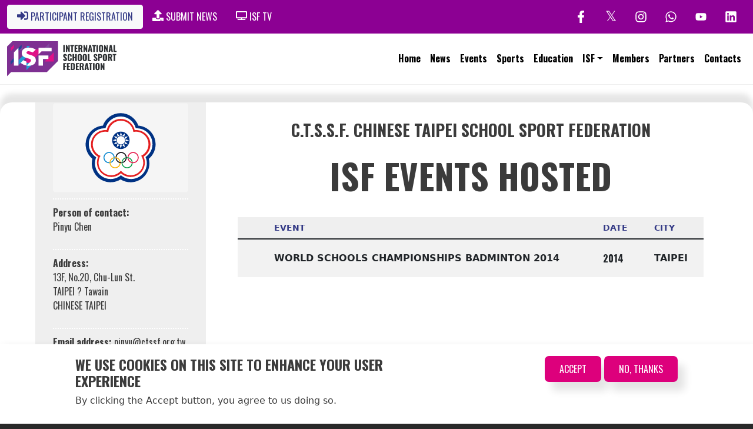

--- FILE ---
content_type: text/html; charset=UTF-8
request_url: https://www.isfsports.org/index.php/members/chinese-taipei
body_size: 7965
content:
<!DOCTYPE html>
<html lang="en" dir="ltr" prefix="content: http://purl.org/rss/1.0/modules/content/  dc: http://purl.org/dc/terms/  foaf: http://xmlns.com/foaf/0.1/  og: http://ogp.me/ns#  rdfs: http://www.w3.org/2000/01/rdf-schema#  schema: http://schema.org/  sioc: http://rdfs.org/sioc/ns#  sioct: http://rdfs.org/sioc/types#  skos: http://www.w3.org/2004/02/skos/core#  xsd: http://www.w3.org/2001/XMLSchema# ">
  <head>
  <script src="https://kit.fontawesome.com/a1ac1f4a01.js" crossorigin="anonymous"></script>
  <!-- Google tag (gtag.js) -->
<script async src="https://www.googletagmanager.com/gtag/js?id=G-EJ10B2BEW8"></script>
<script>
  window.dataLayer = window.dataLayer || [];
  function gtag(){dataLayer.push(arguments);}
  gtag('js', new Date());

  gtag('config', 'G-EJ10B2BEW8');
</script>
<!-- RSports iframe pre-requisit scripts-->      
    <script src="https://ajax.googleapis.com/ajax/libs/jquery/3.2.1/jquery.min.js"></script>
    <script src="https://rsportz.com/assets/rsOrgView-1.2.js" type="text/javascript"></script>  
<!-- Rsports ifrarm pre-requisit scripts-->     
    <meta charset="utf-8" />
<link rel="canonical" href="https://www.isfsports.org/index.php/members/chinese-taipei" />
<meta name="Generator" content="Drupal 9 (https://www.drupal.org)" />
<meta name="MobileOptimized" content="width" />
<meta name="HandheldFriendly" content="true" />
<meta name="viewport" content="width=device-width, initial-scale=1, shrink-to-fit=no" />
<meta http-equiv="x-ua-compatible" content="ie=edge" />
<link rel="icon" href="/sites/default/files/ISF_Logo_Badge_RGB_3.png" type="image/png" />

    <title>Chinese Taipei | International School Sport Federation</title>
    <link rel="stylesheet" media="all" href="/sites/default/files/css/css_EgLTaudjqoco0DPW2cgAdko1kiLu4Fz4silFy39LzPI.css" />
<link rel="stylesheet" media="all" href="/sites/default/files/css/css_3lwfu-X22s4Hg1e3q2buoK0PSIlh7mvxJp7dKO1TvIA.css" />
<link rel="stylesheet" media="all" href="//cdn.jsdelivr.net/npm/bootstrap@5.1.3/dist/css/bootstrap.min.css" />
<link rel="stylesheet" media="all" href="/sites/default/files/css/css_XRGyCne2mlqyc5efIeROVZpWffMuYvGVLw1OAeQBlwA.css" />
<link rel="stylesheet" media="print" href="/sites/default/files/css/css_TKN6L4WKWcKLxx8GF5eQwwD148Xtdk3d_1ajQXWtfks.css" />
<link rel="stylesheet" media="all" href="/sites/default/files/css/css_uTYiV8xZCFu7Av51WaTr-YlNqvf6Xa2UwdtdM48Vspw.css" />
<link rel="stylesheet" media="print" href="/sites/default/files/css/css_Y4H_4BqmgyCtG7E7YdseTs2qvy9C34c51kBamDdgark.css" />

    <script src="/libraries/blazy/blazy.js?v=1.x"></script>
<script src="https://use.fontawesome.com/releases/v5.13.1/js/all.js" defer crossorigin="anonymous"></script>
<script src="https://use.fontawesome.com/releases/v5.13.1/js/v4-shims.js" defer crossorigin="anonymous"></script>

    
<link rel="preconnect" href="https://fonts.gstatic.com">
<link rel="preconnect" href="https://fonts.gstatic.com" crossorigin>
<link href="https://fonts.googleapis.com/css2?family=Catamaran:wght@900&display=swap" rel="stylesheet">
<link href="https://fonts.googleapis.com/css2?family=Oswald:wght@200;300;400;500;600;700&display=swap" rel="stylesheet">

<!-- Facebook Pixel Code -->
<script>
!function(f,b,e,v,n,t,s)
{if(f.fbq)return;n=f.fbq=function(){n.callMethod?
n.callMethod.apply(n,arguments):n.queue.push(arguments)};
if(!f._fbq)f._fbq=n;n.push=n;n.loaded=!0;n.version='2.0';
n.queue=[];t=b.createElement(e);t.async=!0;
t.src=v;s=b.getElementsByTagName(e)[0];
s.parentNode.insertBefore(t,s)}(window,document,'script',
'https://connect.facebook.net/en_US/fbevents.js');
 fbq('init', '205272085675148'); 
fbq('track', 'PageView');
</script>
<!-- Start of HubSpot Embed Code -->
<script type="text/javascript" id="hs-script-loader" async defer src="//js-eu1.hs-scripts.com/143733789.js"></script>
<!-- End of HubSpot Embed Code -->
<noscript>
 <img height="1" width="1" 
src="https://www.facebook.com/tr?id=205272085675148&ev=PageView
&noscript=1"/>
</noscript>
<!-- End Facebook Pixel Code -->

  </head>

  <body class="fontyourface layout-no-sidebars page-taxonomy-term-789 page-vocabulary-territories page-view-taxonomy-term path-taxonomy">
    <a href="#main-content" class="visually-hidden focusable skip-link">
      Skip to main content
    </a>
    
    <div class="responsive-menu-page-wrapper">
  <div id="page-wrapper">
  <div id="page">
    <header id="header" class="header" role="banner" aria-label="Site header">
                        <nav class="navbar" id="navbar-top">
                    <div class="container">
                        
                <nav role="navigation" aria-labelledby="block-isfsports-account-menu-menu" id="block-isfsports-account-menu" class="block block-menu navigation menu--account">
            
  <h2 class="visually-hidden" id="block-isfsports-account-menu-menu">User account menu</h2>
  

        
              <div class="clearfix nav">
                      <a href="https://isf-eras.org/" class="btn btn-light eras nav-link nav-link-https--isf-erasorg-" target="_blank"><i class="fa fas fa-sign-in-alt" aria-hidden="true"></i> <span class="link-text">Participant Registration</span></a>
                      <a href="https://www.isfsports.org/news-collection" class="nav-link nav-link-https--wwwisfsportsorg-news-collection" title="Share News with ISF"><i class="fa fas fa-upload" aria-hidden="true"></i> <span class="link-text">Submit News</span></a>
                      <a href="https://tv.isfsports.org" class="nav-link nav-link-https--tvisfsportsorg" title="hyperlink to ISF tv"><i class="fa fas fa-tv" aria-hidden="true"></i> <span class="link-text"> ISF TV</span></a>
            </div>
      


  </nav>
<nav role="navigation" aria-labelledby="block-socialnetworks-menu" id="block-socialnetworks" class="block block-menu navigation menu--social-networks">
            
  <h2 class="visually-hidden" id="block-socialnetworks-menu">Social Networks</h2>
  

        
              <ul class="clearfix nav">
                    <li aria-label="Facebook" class="nav-item">
                <a href="https://www.facebook.com/isfsports" class="fa-lg nav-link nav-link-https--wwwfacebookcom-isfsports" target="_blank"><i class="fa fa-facebook" aria-hidden="true"></i></a>
              </li>
                <li aria-label="X" class="nav-item">
                <a href="https://x.com/ISFsports" class="fa-lg twitter-x nav-link nav-link-https--xcom-isfsports" target="_blank"><i class="fa fa fa-twitter" aria-hidden="true"></i></a>
              </li>
                <li aria-label="Instagram" class="nav-item">
                <a href="https://www.instagram.com/isfsports" class="fa-lg nav-link nav-link-https--wwwinstagramcom-isfsports" target="_blank"><i class="fa fab fa-instagram" aria-hidden="true"></i></a>
              </li>
                <li aria-label="WhatsApp" class="nav-item">
                <a href="https://whatsapp.com/channel/0029VanWnEeLY6d0ugozk03b" class="fa-lg nav-link nav-link-https--whatsappcom-channel-0029vanwneely6d0ugozk03b" target="_blank"><i class="fa fab fa-whatsapp" aria-hidden="true"></i></a>
              </li>
                <li aria-label="Youtube" class="nav-item">
                <a href="https://www.youtube.com/channel/UCSm7GqbvqoYN0ztnT-n6V_A" class="fa-lg nav-link nav-link-https--wwwyoutubecom-channel-ucsm7gqbvqoyn0ztnt-n6v-a" target="_blank"><i class="fa fab fa-youtube" aria-hidden="true"></i></a>
              </li>
                <li aria-label="Linkedin" class="nav-item">
                <a href="https://www.linkedin.com/company/international-school-sport-federation" class="fa-lg nav-link nav-link-https--wwwlinkedincom-company-international-school-sport-federation" target="_blank"><i class="fa fab fa-linkedin" aria-hidden="true"></i></a>
              </li>
        </ul>
  


  </nav>


                                  </div>
                    </nav>
                <nav class="navbar navbar-expand-lg" id="navbar-main" data-toggle="affix">
                    <div class="container">
                              <a href="/" title="Home" rel="home" class="navbar-brand">
              <img src="/themes/contrib/isfsports/logo-wording.svg" alt="Home" class="img-fluid d-inline-block align-top" />
            
    </a>
    

                          <button class="navbar-toggler navbar-toggler-right" type="button" data-toggle="collapse" data-target="#CollapsingNavbar" aria-controls="CollapsingNavbar" aria-expanded="false" aria-label="Toggle navigation"><span class="navbar-toggler-icon"></span></button>
              <div class="collapse navbar-collapse" id="CollapsingNavbar">
                  <nav role="navigation" aria-labelledby="block-mainnavigation-2-menu" id="block-mainnavigation-2" class="main-menu z-3 block block-menu navigation menu--main">
            
  <h2 class="visually-hidden" id="block-mainnavigation-2-menu">Main navigation</h2>
  

        
              <ul class="clearfix nav navbar-nav">
                    <li class="nav-item">
                          <a href="/" class="nav-link nav-link--" data-drupal-link-system-path="&lt;front&gt;">Home</a>
              </li>
                <li class="nav-item">
                          <a href="/News" class="nav-link nav-link--news" data-drupal-link-system-path="News">News</a>
              </li>
                <li class="nav-item">
                          <a href="/events" class="nav-link nav-link--events" data-drupal-link-system-path="node/16">Events</a>
              </li>
                <li class="nav-item">
                          <a href="/sports" class="nav-link nav-link--sports" data-drupal-link-system-path="sports">Sports</a>
              </li>
                <li class="nav-item">
                          <a href="/isf-education" class="nav-link nav-link--isf-education" data-drupal-link-system-path="node/2027">Education</a>
              </li>
                <li class="nav-item menu-item--expanded dropdown">
                          <span class="btn-menu font-default-1 nav-link dropdown-toggle nav-link-" data-bs-toggle="dropdown" aria-expanded="false" aria-haspopup="true">ISF</span>
                        <ul class="dropdown-menu">
                    <li class="dropdown-item">
                          <a href="/about-isf" class="nav-link--about-isf" data-drupal-link-system-path="node/13">About ISF</a>
              </li>
                <li class="dropdown-item">
                          <a href="/isf-governance-structure" class="nav-link--isf-governance-structure" data-drupal-link-system-path="node/19">Governance &amp; Structure</a>
              </li>
        </ul>
  
              </li>
                <li class="nav-item">
                          <a href="/members" class="nav-link nav-link--members" data-drupal-link-system-path="members">Members</a>
              </li>
                <li class="nav-item">
                          <a href="/partners" class="nav-link nav-link--partners" data-drupal-link-system-path="node/15">Partners</a>
              </li>
                <li class="nav-item">
                          <a href="/isf-contacts" class="nav-link nav-link--isf-contacts" data-drupal-link-system-path="node/1860">Contacts</a>
              </li>
        </ul>
  


  </nav>


                	          </div>
                                            </div>
                  </nav>
    </header>
          <div class="highlighted">
        <aside class="container-fluid section clearfix" role="complementary">
            <div data-drupal-messages-fallback class="hidden"></div>


        </aside>
      </div>
            <div id="main-wrapper" class="layout-main-wrapper clearfix">
              <div id="main" class="container-fluid">
          
          <div class="row row-offcanvas row-offcanvas-left clearfix">
              <main class="main-content col" id="content" role="main">
                <section class="section">
                  <a id="main-content" tabindex="-1"></a>
                    <div id="block-isfsports-content" class="block block-system block-system-main-block">
  
    
      <div class="content">
      <div class="view view-taxonomy-term view-id-taxonomy_term view-display-id-page_1 js-view-dom-id-8ec0d5b6e88da4e41c9d2c80c1c5f7a394cd3c349fe2d5e4bed29f03013824a3">
  
    
      <div class="view-header">
      <div about="/members/chinese-taipei" id="taxonomy-term-789" class="taxonomy-term vocabulary-territories">
  
      <h2><a href="/members/chinese-taipei"></a></h2>
    
  <div class="content">
    
  </div>
</div>

    </div>
      
  
            <div class="view-footer">
      <div about="/index.php/members/chinese-taipei" id="taxonomy-term-789" class="taxonomy-term vocabulary-territories">
  
    
  <div class="content">
      <div class="layout layout--twocol-section layout--twocol-section--25-75 container">

          <div  class="layout__region layout__region--first">
        <div class="block block-layout-builder block-field-blocktaxonomy-termterritoriesfield-flag">
  
    
      <div class="content">
      
            <div class="territory-flag field field--name-field-flag field--type-entity-reference field--label-hidden field__item"><div>
  
  
  <div data-blazy="" class="blazy blazy--field blazy--field-media-image-5 blazy--field-media-image-5--default field field--name-field-media-image-5 field--type-image field--label-visually_hidden">
    <div class="field__label visually-hidden">Image</div>
              <div class="field__item">




                  <div class="media media--blazy media--bundle--flag media--loading is-b-loading media--ratio media--ratio--32 media--image"><img class="media__image media__element b-lazy" data-src="/sites/default/files/2021-06/chinese-tapei_2.svg" src="data:image/svg+xml;charset=utf-8,%3Csvg%20xmlns%3D&#039;http%3A%2F%2Fwww.w3.org%2F2000%2Fsvg&#039;%20viewBox%3D&#039;0%200%2064%2064&#039;%2F%3E" typeof="foaf:Image" />
        </div>
        
  
</div>
          </div>

</div>
</div>
      
    </div>
  </div>
<div class="block block-layout-builder block-field-blocktaxonomy-termterritoriesfield-person-of-contact">
  
    
      <div class="content">
      
  <div class="territory-person clearfix text-formatted field field--name-field-person-of-contact field--type-text-long field--label-above">
    <div class="field__label">Person of contact</div>
              <div class="field__item"><p>Pinyu Chen</p>
</div>
          </div>

    </div>
  </div>
<div class="block block-layout-builder block-field-blocktaxonomy-termterritoriesfield-address">
  
    
      <div class="content">
      
  <div class="territory-address clearfix text-formatted field field--name-field-address field--type-text-long field--label-above">
    <div class="field__label">Address</div>
              <div class="field__item"><p>13F, No.20, Chu-Lun St.<br />
TAIPEI ? Tawain<br />
CHINESE TAIPEI</p>
</div>
          </div>

    </div>
  </div>
<div class="block block-layout-builder block-field-blocktaxonomy-termterritoriesfield-email-ad">
  
    
      <div class="content">
      
  <div class="territory-email field field--name-field-email-ad field--type-email field--label-inline">
    <div class="field__label">Email address</div>
              <div class="field__item">pinyu@ctssf.org.tw</div>
          </div>

    </div>
  </div>
<div class="block block-layout-builder block-field-blocktaxonomy-termterritoriesfield-phone-number">
  
    
      <div class="content">
      
  <div class="territory-phone field field--name-field-phone-number field--type-string field--label-inline">
    <div class="field__label">Phone number</div>
              <div class="field__item">886-2-27.78.36.36</div>
          </div>

    </div>
  </div>
<div class="block block-layout-builder block-field-blocktaxonomy-termterritoriesfield-fax">
  
    
      <div class="content">
      
  <div class="territory-fax field field--name-field-fax field--type-string field--label-inline">
    <div class="field__label">Fax</div>
              <div class="field__item">886-2-27.71.36.36</div>
          </div>

    </div>
  </div>

      </div>
    
          <div  class="layout__region layout__region--second">
        <div class="block block-layout-builder block-field-blocktaxonomy-termterritoriesfield-federation-name1">
  
    
      <div class="content">
      
            <div class="field field--name-field-federation-name1 field--type-string field--label-hidden field__item"><h3>C.T.S.S.F. CHINESE TAIPEI SCHOOL SPORT FEDERATION</h3>
</div>
      
    </div>
  </div>
<div class="block block-layout-builder block-field-blocktaxonomy-termterritoriesfield-previous-editions">
  
    
      <div class="content">
      
            <div class="territory-previous field field--name-field-previous-editions field--type-block-field field--label-hidden field__item"><div class="views-element-container block block-views block-views-blockevents-block-7" id="block-views-block-events-block-7">
  
      <h2>ISF Events Hosted</h2>
    
      <div class="content">
      <div><div class="container events-slider-onebyone view view-events view-id-events view-display-id-block_7 js-view-dom-id-ad1a7e8f52e8428e8ff2ec576480ef8b8ddf074415a14d1b025b43f4330c3e5b">
  
    
      
      <div class="view-content row">
      <div class="table-responsive col">
<table class="table table-hover table-striped views-table views-view-table cols-4">
        <thead class=''>
      <tr>
                                                  <th class="views-field views-field-field-event-logo" scope="col"></th>
                                                  <th id="view-title-table-column" class="views-field views-field-title" scope="col">Event</th>
                                                  <th id="view-field-dates-table-column" class="views-field views-field-field-dates" scope="col">Date</th>
                            <th id="view-field-city-table-column" class="views-field views-field-field-dates" scope="col">City</th>
              </tr>
    </thead>
    <tbody>
          <tr>
                                                                                        <td class="views-field views-field-field-event-logo">          </td>
                                                                                        <td headers="view-title-table-column" class="views-field views-field-title">World Schools Championships Badminton 2014          </td>
                                                                                        <td class="event-dates font-default-1 views-field views-field-field-dates" headers="view-field-dates-table-column">2014          </td>
                            <td headers="view-field-city-table-column" class="views-field views-field-field-dates">Taipei           </td>
              </tr>
      </tbody>
</table>
</div>

    </div>
  
          </div>
</div>

    </div>
  </div>
</div>
      
    </div>
  </div>

      </div>
    
  </div>

  </div>
</div>

    </div>
    </div>

    </div>
  </div>


                </section>
              </main>
                                  </div>
        </div>
    </div>
        <footer class="site-footer">
              <div class="container-fluid">
                                <div class="site-footer__bottom container">
                <section class="row region region-footer-fifth">
    <div id="block-contact" class="container footer-contact oswald block block-block-content block-block-content04c3cec6-1dc8-4f40-a720-2293a50a720b">
  
    
      <div class="content">
      
            <div class="clearfix text-formatted field field--name-body field--type-text-with-summary field--label-hidden field__item"><p class="text-align-center">MAISON DU SPORT INTERNATIONAL - 54 AVENUE DE RHODANIE, 1007 LAUSANNE, SWITZERLAND</p>

<p class="text-align-center"><a href="mailto:admin@isfsports.org">admin@isfsports.org</a> | <a href="/isf/web/isf-privacy-policy">ISF Privacy Policy</a></p>
</div>
      
    </div>
  </div>
<div id="block-history" class="oswald footer-division footer-message block block-block-content block-block-content9a8b2835-601c-494b-a56d-1c694c2395a8">
  
    
      <div class="content">
      
            <div class="clearfix text-formatted field field--name-body field--type-text-with-summary field--label-hidden field__item"><p>IOC recognised organisation since 1995</p>
</div>
      
    </div>
  </div>
<div id="block-copyright" class="oswald footer-division footer-copyright block block-block-content block-block-contentd768e110-e323-4382-8eac-0839a50eb57a">
  
    
      <div class="content">
      
            <div class="clearfix text-formatted field field--name-body field--type-text-with-summary field--label-hidden field__item"><p>COPYRIGHT © INTERNATIONAL SCHOOL SPORT FEDERATION, 2021</p>
</div>
      
    </div>
  </div>
<div id="block-creator" class="oswald footer-division footer-creator block block-block-content block-block-contente0d4ae90-784a-4564-b7ea-a1d3be58b83f">
  
    
      <div class="content">
      
            <div class="clearfix text-formatted field field--name-body field--type-text-with-summary field--label-hidden field__item"><p>Created by <a href="https://www.graphikeo.com">Graphikeo.com</a></p>
</div>
      
    </div>
  </div>

  </section>

            </div>
                  </div>
    </footer>
  </div>
</div>

</div>
    <div class="off-canvas-wrapper"><div id="off-canvas">
              <ul>
              <li class="menu-item--front-page menu-name--main">
        <a href="/" data-drupal-link-system-path="&lt;front&gt;">Home</a>
              </li>
          <li class="menu-item--d0749185-2de3-4712-8e96-0994fb7d4f30 menu-name--main">
        <a href="/News" data-drupal-link-system-path="News">News</a>
              </li>
          <li class="menu-item--a109e997-a5a6-4fae-b303-8b18c4f20bcd menu-name--main">
        <a href="/events" data-drupal-link-system-path="node/16">Events</a>
              </li>
          <li class="menu-item--bd846578-49b3-43df-b864-99848aa3b688 menu-name--main">
        <a href="/sports" data-drupal-link-system-path="sports">Sports</a>
              </li>
          <li class="menu-item--_0abd3dc-6854-495b-9a8f-3372bcb0d84b menu-name--main">
        <a href="/isf-education" data-drupal-link-system-path="node/2027">Education</a>
              </li>
          <li class="menu-item--_ef56c0a-a859-4887-a211-5bac6d3fd16b menu-name--main">
        <span class="btn-menu font-default-1">ISF</span>
                                <ul>
              <li class="menu-item--_e6152c0-af76-44ef-a855-ed3e2ebc4f4c menu-name--main">
        <a href="/about-isf" data-drupal-link-system-path="node/13">About ISF</a>
              </li>
          <li class="menu-item--_719570d-8ca9-40fb-b088-d833db5da460 menu-name--main">
        <a href="/isf-governance-structure" data-drupal-link-system-path="node/19">Governance &amp; Structure</a>
              </li>
        </ul>
  
              </li>
          <li class="menu-item--_5a8a922-996e-4273-af69-2322124e3762 menu-name--main">
        <a href="/members" data-drupal-link-system-path="members">Members</a>
              </li>
          <li class="menu-item--_43f7910-5874-4ee1-aad2-43d508ffc910 menu-name--main">
        <a href="/partners" data-drupal-link-system-path="node/15">Partners</a>
              </li>
          <li class="menu-item--_d2c8753-dedf-447e-b69c-7b6cd128016d menu-name--main">
        <a href="/isf-contacts" data-drupal-link-system-path="node/1860">Contacts</a>
              </li>
        </ul>
  

</div></div>
    <div id="preloader"> 
  <div id="status">
    <div class="logo"></div>
    <div class="loader"></div>
  </div> 
</div>
    <script type="application/json" data-drupal-selector="drupal-settings-json">{"path":{"baseUrl":"\/index.php\/","scriptPath":null,"pathPrefix":"","currentPath":"taxonomy\/term\/789","currentPathIsAdmin":false,"isFront":false,"currentLanguage":"en"},"pluralDelimiter":"\u0003","suppressDeprecationErrors":true,"responsive_menu":{"position":"right","theme":"theme-white","pagedim":"pagedim","modifyViewport":true,"use_bootstrap":true,"breakpoint":"(min-width: 0px)","drag":false},"animate":{"animation_data":"[{\u0022aid\u0022:\u00221\u0022,\u0022parent\u0022:\u0022body\u0022,\u0022identifier\u0022:\u0022[{\\\u0022section_identity\\\u0022:\\\u0022#auth_box\\\u0022,\\\u0022section_event\\\u0022:\\\u0022onload\\\u0022,\\\u0022section_animation\\\u0022:\\\u0022fadeIn\\\u0022},{\\\u0022section_identity\\\u0022:\\\u0022.banner-page h1\\\u0022,\\\u0022section_event\\\u0022:\\\u0022onload\\\u0022,\\\u0022section_animation\\\u0022:\\\u0022slideInUp\\\u0022},{\\\u0022section_identity\\\u0022:\\\u0022.banner-page h2\\\u0022,\\\u0022section_event\\\u0022:\\\u0022scroll\\\u0022,\\\u0022section_animation\\\u0022:\\\u0022flipInX\\\u0022},{\\\u0022section_identity\\\u0022:\\\u0022.events-calendar\\\u0022,\\\u0022section_event\\\u0022:\\\u0022scroll\\\u0022,\\\u0022section_animation\\\u0022:\\\u0022fadeIn\\\u0022},{\\\u0022section_identity\\\u0022:\\\u0022.events-slider-onebyone\\\u0022,\\\u0022section_event\\\u0022:\\\u0022onload\\\u0022,\\\u0022section_animation\\\u0022:\\\u0022slideInUp\\\u0022},{\\\u0022section_identity\\\u0022:\\\u0022#homepage-hero-banner\\\u0022,\\\u0022section_event\\\u0022:\\\u0022onload\\\u0022,\\\u0022section_animation\\\u0022:\\\u0022slideInDown\\\u0022}]\u0022}]"},"auto_anchors":{"show_automatic_anchor_links":false,"root_elements":"body","anchor_elements":".anchor-block h2","link_content":"#"},"eu_cookie_compliance":{"cookie_policy_version":"1.0.0","popup_enabled":true,"popup_agreed_enabled":false,"popup_hide_agreed":false,"popup_clicking_confirmation":false,"popup_scrolling_confirmation":false,"popup_html_info":"\u003Cdiv role=\u0022alertdialog\u0022 aria-labelledby=\u0022popup-text\u0022  class=\u0022eu-cookie-compliance-banner eu-cookie-compliance-banner-info eu-cookie-compliance-banner--opt-in\u0022\u003E\n  \u003Cdiv class=\u0022popup-content info eu-cookie-compliance-content\u0022\u003E\n    \u003Cdiv id=\u0022popup-text\u0022 class=\u0022eu-cookie-compliance-message\u0022\u003E\n      \u003Ch2\u003EWe use cookies on this site to enhance your user experience\u003C\/h2\u003E\u003Cp\u003EBy clicking the Accept button, you agree to us doing so.\u003C\/p\u003E\n          \u003C\/div\u003E\n\n    \n    \u003Cdiv id=\u0022popup-buttons\u0022 class=\u0022eu-cookie-compliance-buttons\u0022\u003E\n      \u003Cbutton type=\u0022button\u0022 class=\u0022agree-button eu-cookie-compliance-secondary-button\u0022\u003EAccept\u003C\/button\u003E\n              \u003Cbutton type=\u0022button\u0022 class=\u0022decline-button eu-cookie-compliance-default-button\u0022\u003ENo, thanks\u003C\/button\u003E\n          \u003C\/div\u003E\n  \u003C\/div\u003E\n\u003C\/div\u003E","use_mobile_message":false,"mobile_popup_html_info":"\u003Cdiv role=\u0022alertdialog\u0022 aria-labelledby=\u0022popup-text\u0022  class=\u0022eu-cookie-compliance-banner eu-cookie-compliance-banner-info eu-cookie-compliance-banner--opt-in\u0022\u003E\n  \u003Cdiv class=\u0022popup-content info eu-cookie-compliance-content\u0022\u003E\n    \u003Cdiv id=\u0022popup-text\u0022 class=\u0022eu-cookie-compliance-message\u0022\u003E\n      \n          \u003C\/div\u003E\n\n    \n    \u003Cdiv id=\u0022popup-buttons\u0022 class=\u0022eu-cookie-compliance-buttons\u0022\u003E\n      \u003Cbutton type=\u0022button\u0022 class=\u0022agree-button eu-cookie-compliance-secondary-button\u0022\u003EAccept\u003C\/button\u003E\n              \u003Cbutton type=\u0022button\u0022 class=\u0022decline-button eu-cookie-compliance-default-button\u0022\u003ENo, thanks\u003C\/button\u003E\n          \u003C\/div\u003E\n  \u003C\/div\u003E\n\u003C\/div\u003E","mobile_breakpoint":768,"popup_html_agreed":false,"popup_use_bare_css":true,"popup_height":"auto","popup_width":"100%","popup_delay":1000,"popup_link":"\/isf\/web\/isf-privacy-policy","popup_link_new_window":true,"popup_position":false,"fixed_top_position":true,"popup_language":"en","store_consent":false,"better_support_for_screen_readers":false,"cookie_name":"","reload_page":false,"domain":"","domain_all_sites":false,"popup_eu_only_js":false,"cookie_lifetime":100,"cookie_session":0,"set_cookie_session_zero_on_disagree":0,"disagree_do_not_show_popup":false,"method":"opt_in","automatic_cookies_removal":true,"allowed_cookies":"","withdraw_markup":"\u003Cbutton type=\u0022button\u0022 class=\u0022eu-cookie-withdraw-tab\u0022\u003EPrivacy settings\u003C\/button\u003E\n\u003Cdiv role=\u0022alertdialog\u0022 aria-labelledby=\u0022popup-text\u0022 class=\u0022eu-cookie-withdraw-banner\u0022\u003E\n  \u003Cdiv class=\u0022popup-content info eu-cookie-compliance-content\u0022\u003E\n    \u003Cdiv id=\u0022popup-text\u0022 class=\u0022eu-cookie-compliance-message\u0022\u003E\n      \u003Ch2\u003EWe use cookies on this site to enhance your user experience\u003C\/h2\u003E\u003Cp\u003EYou have given your consent for us to set cookies.\u003C\/p\u003E\n    \u003C\/div\u003E\n    \u003Cdiv id=\u0022popup-buttons\u0022 class=\u0022eu-cookie-compliance-buttons\u0022\u003E\n      \u003Cbutton type=\u0022button\u0022 class=\u0022eu-cookie-withdraw-button\u0022\u003EWithdraw consent\u003C\/button\u003E\n    \u003C\/div\u003E\n  \u003C\/div\u003E\n\u003C\/div\u003E","withdraw_enabled":false,"reload_options":0,"reload_routes_list":"","withdraw_button_on_info_popup":false,"cookie_categories":[],"cookie_categories_details":[],"enable_save_preferences_button":true,"cookie_value_disagreed":"0","cookie_value_agreed_show_thank_you":"1","cookie_value_agreed":"2","containing_element":"body","settings_tab_enabled":false,"open_by_default":true},"blazy":{"loadInvisible":false,"offset":100,"saveViewportOffsetDelay":50,"validateDelay":25,"container":""},"blazyIo":{"enabled":false,"disconnect":false,"rootMargin":"0px","threshold":[0]},"user":{"uid":0,"permissionsHash":"06df017e4b217d710c09cbcd076abffc3f2a3c09a213d088542bae2dda11452d"}}</script>
<script src="/core/assets/vendor/jquery/jquery.min.js?v=3.6.0"></script>
<script src="/core/misc/polyfills/element.matches.js?v=9.3.9"></script>
<script src="/core/misc/polyfills/object.assign.js?v=9.3.9"></script>
<script src="/core/assets/vendor/once/once.min.js?v=1.0.1"></script>
<script src="/core/assets/vendor/jquery-once/jquery.once.min.js?v=2.2.3"></script>
<script src="/core/misc/drupalSettingsLoader.js?v=9.3.9"></script>
<script src="/core/misc/drupal.js?v=9.3.9"></script>
<script src="/core/misc/drupal.init.js?v=9.3.9"></script>
<script src="/modules/contrib/blazy/js/dblazy.js?st2i9t"></script>
<script src="/libraries/slick/slick/slick.min.js?v=1.x"></script>
<script src="/modules/contrib/blazy/js/blazy.load.js?st2i9t"></script>
<script src="/libraries/mmenu/dist/mmenu.js?v=9.3.9"></script>
<script src="/libraries/mmenu/dist/mmenu.polyfills.js?v=9.3.9"></script>
<script src="/modules/contrib/responsive_menu/js/responsive_menu.config.js?v=9.3.9"></script>
<script src="/modules/contrib/responsive_menu/js/responsive_menu.bootstrap.js?v=9.3.9"></script>
<script src="/modules/contrib/animate_any/js/form.js?v=1.x"></script>
<script src="/modules/contrib/animate_any/js/animate_any.js?v=1.x"></script>
<script src="/modules/contrib/auto_anchors/js/auto_anchors.js?v=1.x"></script>
<script src="/core/misc/jquery.once.bc.js?v=9.3.9"></script>
<script src="/themes/contrib/bootstrap_barrio/js/barrio.js?v=9.3.9"></script>
<script src="//cdn.jsdelivr.net/npm/bootstrap@5.1.3/dist/js/bootstrap.bundle.min.js"></script>
<script src="/themes/contrib/isfsports/js/global.js?v=9.3.9"></script>
<script src="/core/assets/vendor/js-cookie/js.cookie.min.js?v=3.0.1"></script>
<script src="/modules/contrib/eu_cookie_compliance/js/eu_cookie_compliance.js?v=1.19" defer></script>
<script src="/core/misc/debounce.js?v=9.3.9"></script>
<script src="/themes/contrib/bootstrap_barrio/js/affix.js?v=9.3.9"></script>

    
<script>
  $(function(){
    RsOrgView.init("isf-basketball-embed.rsportz.com", {
      ajaxLinking: false
    });
  });
</script>
  </body>
</html>


--- FILE ---
content_type: text/css
request_url: https://www.isfsports.org/sites/default/files/css/css_XRGyCne2mlqyc5efIeROVZpWffMuYvGVLw1OAeQBlwA.css
body_size: 10209
content:
.nav .svg-inline--fa{width:19px;height:21px;}.twitter-x::before{content:"𝕏";font-size:1.2em;padding-top:7px;display:block;}.fa-twitter{display:none;}.big-banner-news{overflow:hidden;}.hero-news div{height:50vh;background-size:cover;}.bg-primary{background-color:#8c0093 !important;}html{width:100%;height:100%;scroll-behavior:smooth;}:target:before{content:"";display:block;height:100px;margin:-100px 0 0;}#preloader{position:fixed;top:0;left:0;right:0;bottom:0;background-color:#ffffff;z-index:99999;}#status{position:absolute;left:50%;transform:translate(-50%,-50%);top:50%;z-index:9999;background-repeat:no-repeat;background-position:center;background-size:cover;}#status .logo{background:url(/themes/contrib/isfsports/img/logo-badge.svg) no-repeat center center;background-size:contain;width:250px;height:125px;display:block;}#status .loader{background:url(/themes/contrib/isfsports/img/three-dots.svg) no-repeat center center;background-size:contain;width:50px;height:20px;display:block;margin:0 auto;}.container{max-width:1366px;}strong{font-weight:700;}.col-1{max-width:none;}h1,h2,h3,h4,h5,h6{font-family:"Oswald",sans-serif !important;font-weight:700 !important;text-transform:uppercase !important;}a{text-decoration:none;}.nav-link:focus,.nav-link:hover{color:black !important;}.breadcrumb{padding:0;margin:0 0 20px;background:none;font-weight:bold;font-family:"Oswald",sans-serif;}.breadcrumb a{text-transform:uppercase;color:#3d3d3d;}.breadcrumb a:hover{color:#dd007c;text-decoration:none;}.no-margin-bottom{margin-bottom:0 !important;}.modal-custom .ui-dialog-titlebar,button{outline:none !important;background:none;border:0 !important;}nav.tabs{position:relative;z-index:100;}.modal-custom{max-width:1366px;}.modal-custom{padding:50px;}.modal-custom .ui-dialog-titlebar-close{background-image:url(/themes/contrib/isfsports/img/icon-close.svg) !important;background-position:center center !important;background-size:contain;background-color:transparent;border:0 !important;}.modal-custom .ui-dialog-titlebar-close:hover{background:none;border:0;}.modal-custom .ui-button .ui-icon{background:none;border:0 !important;display:none !important;}#cboxOverlay,.ui-widget-overlay{background:#333985;opacity:0.86;}.page-vocabulary-territories .layout__region--first,.font-default-1,.oswald{font-family:"Oswald",sans-serif;}.col{padding:0 !important;}.field > .field__item > div.overlap-top{clear:none !important;}.node__content
  > .field
  > .field__items
  > .field__item
  > .paragraph.overlap-top{margin-bottom:0;}.field > .field__item > .paragraph .paragraph{margin-bottom:0 !important;}.field > .field__item > .paragraph{clear:both !important;margin-bottom:100px;padding:0;}.node--view-mode-teaser{border:0;padding:0;margin:0;}#header{position:relative;z-index:10;width:100%;background-color:#8c0093;}#navbar-top{background-color:#8c0093 !important;}.main-menu .dropdown.open .dropdown-menu{display:block;}#navbar-main{background-color:#ffffff !important;border-bottom:1px solid #efefef;}.eras{color:#333985 !important;padding-top:7px;}#block-socialnetworks .nav a,#block-isfsports-account-menu .nav a{font-family:"Oswald",sans-serif;text-transform:uppercase;color:#ffffff;}.view-filters .form-select{border:0 !important;background-image:none !important;}.menu--main,.region-primary-menu{margin-left:auto;}.btn-menu{color:black;font-weight:bold;padding:8px !important;cursor:pointer;}#superfish-main{float:right;}.main-menu a,#superfish-main a{font-family:"Oswald",sans-serif;padding:8px;color:black;font-weight:bold;text-decoration:none;}a.sf-depth-1{padding-bottom:5px;border-bottom:3px solid transparent;}.navbar-nav > li > a{border-bottom:3px solid transparent;}.navbar-nav > li > a:hover,#superfish-main a.sf-depth-1:hover{color:rgb(77,77,77) !important;-webkit-transition:all 0.3s ease-in-out;-moz-transition:all 0.3s ease-in-out;-o-transition:all 0.3s ease-in-out;transition:all 0.3s ease-in-out;}.dropdown-item.active a,.dropdown-item:active a,#superfish-main a.sf-depth-2:hover{color:rgb(77,77,77) !important;-webkit-transition:all 0.3s ease-in-out;-moz-transition:all 0.3s ease-in-out;-o-transition:all 0.3s ease-in-out;transition:all 0.3s ease-in-out;}#navbar-main.affix{background:#ffffff;}.navbar-brand img{height:60px;}.affix .navbar-brand img{width:50%;-webkit-transition:all 0.15s ease-in-out;-moz-transition:all 0.15s ease-in-out;-o-transition:all 0.15s ease-in-out;transition:all 0.15s ease-in-out;}.menuparent ul{background:#ffffff;font-size:14px;border-radius:10px;padding:7px !important;}a:active,.link:active{color:none !important;}.dropdown-item a,.menuparent ul li a{color:#650089 !important;}.dropdown-item.active,.dropdown-item:active{background:#f5f5f5;}#homepage-hero-banner{position:relative;}#homepage-hero-banner .slide__media{height:100vh;}#homepage-hero-banner .slide__media .media{height:100%;background-size:cover;}#homepage-hero-banner h2{font-family:"Oswald",sans-serif;font-weight:700 !important;font-size:100px;color:#ffffff;}.btn-primary a{color:#ffffff;}.btn:disabled{opacity:1;}.btn-secondary{background:rgb(180,180,180) !important;background:linear-gradient(165deg,rgba(180,180,180,1) 25%,rgba(62,62,62,1) 100%) !important;border:0 !important;color:#ffffff;padding:15px 35px;text-decoration:none;font-weight:700;border-radius:20px;text-transform:uppercase;box-shadow:12px 15px 14px 0px rgba(0,0,0,0.11);-webkit-box-shadow:12px 15px 14px 0px rgba(0,0,0,0.11);-moz-box-shadow:12px 15px 14px 0px rgba(0,0,0,0.11);}#popup-buttons button,.media-download-all,.node-readmore a,#homepage-hero-banner.banner-blue a,.download-btn-table a,.btn-primary,#homepage-hero-banner a{background-size:150% auto;background-color:#dd007c;border:0 !important;color:#ffffff;padding:10px 25px;display:inline-block;border-radius:7px;text-transform:uppercase;font-family:"Oswald",sans-serif;font-weight:400;box-shadow:12px 15px 14px 0px rgba(0,0,0,0.11);-webkit-box-shadow:12px 15px 14px 0px rgba(0,0,0,0.11);-moz-box-shadow:12px 15px 14px 0px rgba(0,0,0,0.11);text-decoration:none;-webkit-transition:all 0.3s ease-in-out;-moz-transition:all 0.3s ease-in-out;-o-transition:all 0.3s ease-in-out;transition:all 0.3s ease-in-out;}.node-readmore a,.btn-primary a,.btn-primary.pink a{text-decoration:none;color:#ffffff !important;}.btn-primary.blue,#homepage-hero-banner.banner-pink a{background-size:150% auto;background-color:#2b9ad3;text-decoration:none;}#popup-buttons button:hover,.media-download-all:hover,.node-readmore a:hover,.download-btn-table a:hover,.btn-primary.blue:hover,#homepage-hero-banner a:hover,.btn-primary:hover{background-position:right center;color:#ffffff;}.node-readmore a:hover,.btn-primary:hover,#homepage-hero-banner a:hover{padding:10px 30px;display:inline-block;}#homepage-hero-banner p{font-family:"Oswald",sans-serif;font-size:42px;font-weight:100;color:#ffffff;text-transform:uppercase;}.slide--caption--center .slide__caption{margin-top:0;width:100%;}@-webkit-keyframes fadeInUpSD{0%{opacity:0;-webkit-transform:translateY(100px);transform:translateY(100px);}100%{opacity:1;-webkit-transform:none;transform:none;}}@keyframes fadeInUpSD{0%{opacity:0;-webkit-transform:translateY(100px);transform:translateY(100px);}100%{opacity:1;-webkit-transform:none;transform:none;}}.slick-active .slide__description{animation-name:fadeInUpSD;animation-duration:1s;opacity:1;width:100%;}#homepage-hero-banner .media{transform:scale(1.05);}#homepage-hero-banner .slick-active .media{animation:fadezoom 3s 0s ease-in-out;}@keyframes fadezoom{0%{transform:scale(1);}100%{transform:scale(1.05);}}.divider img{width:100%;height:auto;position:absolute;bottom:0;margin:0;}.slick-arrow::before{display:none;}#homepage-hero-banner .slick__arrow svg{color:#ffffff;}.slick__arrow svg{width:20px !important;height:20px !important;color:#650089;}.overlap-top{margin-top:-170px;margin-bottom:0 !important;clear:none !important;}.path-frontpage .overlap-top{margin-top:-300px;clear:none !important;}.paragraph--type--banner-block img{width:100%;}.events-slider .slick-initialized .slick-slide{margin:0 20px;}.events-slider .slick__slider .slick__slide .events-block-slider .media{overflow:hidden;}.events-slider .slick__slider .slick__slide .events-block-slider img{-webkit-transition:all 0.3s ease-in-out;-moz-transition:all 0.3s ease-in-out;-o-transition:all 0.3s ease-in-out;transition:all 0.3s ease-in-out;}.events-slider .slick__slider .slick__slide .events-block-slider:hover img{transform:scale(1.02);}.slick--field-quotes .slick-next,.sports-slider .slick-next,.events-slider .slick-next{right:-50px;}.slick--field-quotes .slick-prev,.sports-slider .slick-prev,.events-slider .slick-prev{left:-50px;}.slick--skin--fullwidth .slide__constrained{bottom:0;left:0;margin-left:0;width:auto;text-align:center;padding:0 20px;width:100%;position:absolute;display:flex;align-items:center;}.node__title{display:none !important;}.events-slider-onebyone h3 a{font-size:48px;color:#ffffff;}.events-slider-threebythree h3 a{font-size:21px;color:#ffffff;}.event-dates{font-size:40px;font-weight:bold;}.remaining-time .field__label{margin-right:5px;}.remaining-time .field__item{font-weight:700;text-transform:uppercase;}.events-city,.events-territory{font-family:"Oswald",sans-serif;float:left;font-size:24px;}.events-territory::after{content:",";margin-right:5px;}.events-link{float:right;}.field--type-entity-reference{margin-bottom:0 !important;}.events-content-slider{background:rgb(64,74,204);background:linear-gradient(165deg,rgba(64,74,204,1) 25%,rgba(51,57,133,1) 100%);color:#ffffff;padding:40px 50px 40px 50px;display:inline-block;width:100%;text-align:left;}.events-content-slider .views-label{float:left;margin-right:10px;}.events-content-slider h2 a{color:#ffffff;}.events-slider-fourbyfour .events-content-slider{padding:20px;}.events-slider-fourbyfour .events-link{float:none;margin-top:20px;}.events-slider-fourbyfour .events-content-slider h3{height:70px;font-size:24px;}.events-slider-twobytwo .event-logo,.events-slider-fourbyfour .event-logo{bottom:10px;left:10px;}.events-slider-twobytwo .event-logo img,.events-slider-fourbyfour .event-logo img{width:70px;border-radius:5px;}.events-slider-fourbyfour .events-content-slider .event-dates{font-size:24px;}.events-pictures-slider{position:relative;}.event-logo{float:left;margin-right:30px;position:absolute;bottom:30px;left:50px;z-index:10;}.event-logo img{border-radius:20px;}.events-slider-threebythree .event-logo{width:80px;}.events-calendar .slick-track{padding-bottom:50px !important;}.events-block-slider{padding:0;position:relative;}.events-calendar .grid{background:#ffffff;box-shadow:0px 0px 14px 0px rgba(0,0,0,0.11);-webkit-box-shadow:0px 0px 14px 0px rgba(0,0,0,0.11);-moz-box-shadow:0px 0px 14px 0px rgba(0,0,0,0.11);width:95% !important;text-align:center;-webkit-transition:all 0.3s ease-in-out;-moz-transition:all 0.3s ease-in-out;-o-transition:all 0.3s ease-in-out;transition:all 0.3s ease-in-out;display:inline-block;}.events-calendar .grid .slick__slide{background:#ffffff;box-shadow:0px 0px 14px 0px rgba(0,0,0,0.11);-webkit-box-shadow:0px 0px 14px 0px rgba(0,0,0,0.11);-moz-box-shadow:0px 0px 14px 0px rgba(0,0,0,0.11);width:95% !important;text-align:center;-webkit-transition:all 0.3s ease-in-out;-moz-transition:all 0.3s ease-in-out;-o-transition:all 0.3s ease-in-out;transition:all 0.3s ease-in-out;display:inline-block;}.event-calendar-dates{font-family:"Oswald",sans-serif;background:#2b9ad3;color:#ffffff;text-align:center;width:180px;height:180px;font-size:42px;line-height:36px;font-weight:700;border-radius:100px;position:relative;z-index:10;margin:-140px auto 20px auto;box-shadow:0px 0px 14px 0px rgba(0,0,0,0.25);-webkit-box-shadow:0px 0px 14px 0px rgba(0,0,0,0.25);-moz-box-shadow:0px 0px 14px 0px rgba(0,0,0,0.25);-webkit-transition:all 0.3s ease-in-out;-moz-transition:all 0.3s ease-in-out;-o-transition:all 0.3s ease-in-out;transition:all 0.3s ease-in-out;padding-top:48px;}.event-calendar-dates span{font-size:18px;font-weight:400;}.event-calendar-dates .field-content{display:inline-block;vertical-align:middle;line-height:normal;}h2.field__label,.field__item h2{font-size:60px;margin-top:25px !important;margin-bottom:25px !important;}.paragraph h2{text-align:center;}.calendar-btn{position:relative;bottom:-25px;}.calendar-title{line-height:24px;margin-bottom:20px;height:50px;padding:0 5px;}.calendar-event-logo{margin-right:10px;overflow:hidden;}.calendar-event-logo img{border-radius:15px;width:70px;height:auto;}.calendar-title a{color:#3d3d3d;font-size:24px;text-decoration:none;}.calendar-territory,.calendar-city{font-size:21px;line-height:21px;}.calendar-link{-webkit-transition:all 0.3s ease-in-out;-moz-transition:all 0.3s ease-in-out;-o-transition:all 0.3s ease-in-out;transition:all 0.3s ease-in-out;}.events-calendar .grid .slick__slide img{transform:scale(1);-webkit-transition:all 0.3s ease-in-out;-moz-transition:all 0.3s ease-in-out;-o-transition:all 0.3s ease-in-out;transition:all 0.3s ease-in-out;}.events-calendar .grid .slick__slide:hover img{transform:scale(1.02);-webkit-transition:all 0.7s ease-in-out;-moz-transition:all 0.7s ease-in-out;-o-transition:all 0.7s ease-in-out;transition:all 0.7s ease-in-out;}.events-calendar .grid .slick__slide:hover .grid__content{box-shadow:0px 0px 20px 0px rgba(0,0,0,0.3);-webkit-box-shadow:0px 0px 20px 0px rgba(0,0,0,0.3);-moz-box-shadow:0px 0px 20px 0px rgba(0,0,0,0.3);}.events-calendar .grid .slick__slide:hover .event-calendar-dates{transform:rotate(5deg) scale(1.1);background:#2b368d;-webkit-transition:all 0.3s ease-in-out;-moz-transition:all 0.3s ease-in-out;-o-transition:all 0.3s ease-in-out;transition:all 0.3s ease-in-out;}.views-field-views-conditional-field-3{overflow:hidden;}.events-calendar .grid .slick__slide:hover .calendar-link{transform:translateY(-7px);-webkit-transition:all 0.3s ease-in-out;-moz-transition:all 0.3s ease-in-out;-o-transition:all 0.3s ease-in-out;transition:all 0.3s ease-in-out;}.sports-slider{text-align:center;font-size:18px;font-weight:bold;color:#2b368d;}.slick--less .slick-track{text-align:left !important;}.sports-slider .slick-list{margin-bottom:40px;}.slick-dots{margin-top:30px;bottom:auto;}.slick-dots li button::before{color:#2b9ad3;font-size:1rem;}.slick-dots li.slick-active button:before{color:#dd007c;opacity:1;font-size:1rem;}.block-section .slick-slide{box-shadow:0px 0px 10px 0px rgba(0,0,0,0.25);-webkit-box-shadow:0px 0px 10px 0px rgba(0,0,0,0.25);-moz-box-shadow:0px 0px 10px 0px rgba(0,0,0,0.25);}.block-section .slick-slide img{-webkit-transition:all 0.3s ease-in-out;-moz-transition:all 0.3s ease-in-out;-o-transition:all 0.3s ease-in-out;transition:all 0.3s ease-in-out;}.block-section .slick-slide:hover img{transform:rotate(3deg) scale(1.1);}.block-section.block75 .slick-slide{margin:10px;background:#650089;color:#ffffff;-webkit-transition:all 0.3s ease-in-out;-moz-transition:all 0.3s ease-in-out;-o-transition:all 0.3s ease-in-out;transition:all 0.3s ease-in-out;}.block-section.block75 .slick-slide:hover{background:#2b9ad3;}.block-section.block25 .slick-slide{margin:10px;background:#ffffff;color:#3d3d3d;}.block-section.block75 .slick-slide a{color:#ffffff;}.block-section.block25 .slick-slide .news-title a{color:#3d3d3d;}.news-summary{padding:10px 20px 0 20px;text-align:left;}.news-picture{overflow:hidden;}.news-title{padding:20px 20px 0 20px;display:block;font-size:18px;text-transform:uppercase;text-align:left;}.news-link{margin:0 auto;bottom:-25px;position:relative;}.field--name-field-media-oembed-video{position:relative;width:100%;height:0;padding-bottom:56.25%;}.media-oembed-content{position:absolute;top:0;left:0;width:100%;height:100%;}.block-section{text-align:center;}.block-section .view-header{margin:30px 0;}.block-section h2{font-size:42px;text-align:center;}.block-section .slick-track{padding-bottom:50px;}.block75{width:75%;float:left;}.slick--view--news{padding:0 !important;}.block25{width:25%;float:right;}.page-vocabulary-sports #block-isfsports-content .slick,.bg-waves{background:url(/themes/contrib/isfsports/img/bg-news.png) center center;background-size:100% 100%;width:100%;float:left;}.site-footer{background:rgb(140,0,147) !important;background:linear-gradient(165deg,rgba(140,0,147,1) 25%,rgba(43,54,141,1) 100%) !important;}.site-footer .content{color:#ffffff;}.footer-contact{font-size:1.43vw;text-align:center;}.site-footer__bottom .region,.site-footer__bottom{margin-top:0;border:0;}.site-footer__bottom .content{padding:0;}.site-footer p{margin:0 !important;}.footer-division{width:33.33%;float:left;font-size:0.8vw;}.footer-copyright{text-align:center;}.footer-creator{text-align:right;}.container-step{display:flex;align-items:center;}.event-block-promotional,.partners-stories-container,.folders-document .field--name-field-official-documents,.text-image-block{display:flex;align-items:center;justify-content:center;}.quote-picture{width:50%;padding:0 30px 0 60px;}.quote-message{line-height:32px;padding:60px;width:100%;}.quote-message::after,.quote-message::before{content:"''";font-size:80px;font-family:"Catamaran",sans-serif;font-weight:900;color:#efefef;height:0;}.quote-message::after{float:right;margin-top:30px;}.row-container{position:relative;}.paragraph--type--banner-block .content{position:absolute;z-index:1;width:100%;color:#ffffff;display:flex;justify-content:center;align-items:center;top:0;bottom:0;}.partner-block{box-shadow:0px 0px 20px 0px rgba(0,0,0,0.1);-webkit-box-shadow:0px 0px 20px 0px rgba(0,0,0,0.1);-moz-box-shadow:0px 0px 20px 0px rgba(0,0,0,0.1);margin:15px;}.partners .slick-list{padding-bottom:30px;}.partners .field--name-field-content{margin-bottom:100px;}.partners .field--name-field-partners-list{text-align:center;}.partners .field--name-field-partners-list > .field__item{width:16.3%;display:inline-block;transition:all 300ms ease;}.partners .field--name-field-partners-list > .field__item img{width:100%;height:auto;}.partners .field--name-field-partners-list > .field__item:hover{transform:scale(1.05);}.paragraph--type--banner-block .content h2{font-size:100px;}.paragraph--type--banner-block .content h3{font-size:60px;}.paragraph--type--banner-block .container{text-align:center;}.paragraph--type--banner-block .slick::after{content:"";background:rgba(140,0,147,0.712);width:100%;position:absolute;left:0;top:0;bottom:0;right:0;}.cover-waves .content::after{content:"";background:url(/themes/contrib/isfsports/img/divider-top.svg) no-repeat bottom;background-size:cover;width:100%;height:150px;position:absolute;top:0;}.cover-waves .content::before{content:"";background:url(/themes/contrib/isfsports/img/divider-bottom.svg) no-repeat top;background-size:cover;width:100%;height:150px;position:absolute;bottom:0;}#block-emptybanner.banner-page{height:500px;}.banner-page{background:url(/themes/contrib/isfsports/img/bg-triangles.svg) no-repeat left center,linear-gradient(178deg,rgba(140,0,147,1) 0%,rgba(43,54,141,1) 85%,rgba(255,255,255,1) 85%);overflow:hidden;}.banner-page h1{padding:300px 0 250px 0;text-align:center;font-size:100px;font-weight:bold;color:#ffffff;}.banner-page h1.animated{animation-duration:0.5s;}.leader-block,.president-block{display:flex;justify-content:center;align-items:center;}.leader-block img,.president-block img{width:100%;height:auto;}.president-block .quote{font-style:italic;width:93%;margin-left:7%;}.president-block
  .block-field-blockparagraphpresident-blockfield-quote
  .content::before{content:"''";font-size:80px;font-family:"Catamaran",sans-serif;font-weight:900;color:#efefef;height:0;line-height:0;position:relative;top:50px;float:left;}.leader-block .position,.president-block .position{font-size:36px;font-weight:700;text-transform:uppercase;color:#ffffff;}.leader-block .position{margin-top:50px;}.president-block .position{margin-top:150px;}.leader-block .description,.president-block .description{color:#ffffff;}.paragraph--type--president-block .layout--twocol-section{display:flex;align-items:center;}.paragraph--type--leaders-slider{background:linear-gradient(180deg,rgba(255,255,255,1) 15%,rgba(43,54,141,1) 15%);}.content-image{width:90%;float:right;}.key-container > .field{display:flex;align-items:center;gap:10px;}.key-container > .field > .field__item{width:100%;padding:20px;text-align:center;background:#650089;color:#ffffff;}.key-block h3{font-size:70px;text-transform:unset;}.container-list h4{font-size:32px;}.container-list{color:#650089;;font-size:24px;padding:10px 0;}.container-list .fontawesome-icon{float:left;color:#650089;width:40px;}.calendar{margin-top:-150px;background:#ffffff;border-radius:20px;box-shadow:0px 0px 20px 0px rgba(0,0,0,0.3);-webkit-box-shadow:0px 0px 20px 0px rgba(0,0,0,0.3);-moz-box-shadow:0px 0px 20px 0px rgba(0,0,0,0.3);margin-bottom:100px;padding:15px 0;position:relative;z-index:1;}.table-striped tbody tr:nth-of-type(odd){background:#ffffff;}.view-grouping,.table-responsive{flex-basis:unset !important;width:100%;padding:0 !important;}.webform-submission-host-an-event-form .form-check .form-check-input{float:none;}.view-grouping-header{text-align:center;font-size:42px;color:#650089;font-weight:700;margin:15px 0;}tr,thead > tr{border:0;}table tr th{background:#f5f5f5;color:#333985;text-transform:uppercase;font-weight:bold;border:0 !important;padding-left:20px !important;padding-right:20px !important;}.table td{color:#6f6f6f;font-weight:bold;font-size:16px;vertical-align:middle;padding:20px;text-transform:uppercase;border:0;}.table-responsive caption{display:none;}.event-title a{color:#ffffff;text-decoration:none;}.calendar-event-title{width:400px;}.calendar-color-Confirmed{color:#2b9ad3;}.calendar-color-Cancelled{color:#dd007c;}.calendar-color-Pending{color:#650089;}.calendar-color-Postponed{color:#333985;}.postponed-description{font-size:12px;font-style:italic;text-transform:none !important;}.calendar-button-more{width:220px;text-align:center;}.view-footer{padding:0 0 20px 0;text-align:center;clear:both;}.host-isf-event{background:#650089;padding:30px 80px;border-radius:20px;color:#ffffff;margin-bottom:100px;box-shadow:0px 0px 20px 0px rgba(0,0,0,0.3);-webkit-box-shadow:0px 0px 20px 0px rgba(0,0,0,0.3);-moz-box-shadow:0px 0px 20px 0px rgba(0,0,0,0.3);}.host-isf-event h2{font-size:60px;text-align:center;margin-bottom:30px;}.form-group{margin-bottom:10px;}.form-group.col{padding:0 15px !important;}.gdpr-consent{margin-top:30px;}.submit-my-form,.gdpr-consent{text-align:center;}.form-control{padding:15px !important;}.gallery-folder,.sports-page{margin-bottom:100px;}.sports-page .row{display:block;}.sports-page .row .grid{border:0;text-align:center;}.sports-items .slick__slide img,.sports-page .row .grid img{-webkit-transition:all 0.6s ease-in-out;-moz-transition:all 0.6s ease-in-out;-o-transition:all 0.6s ease-in-out;transition:all 0.6s ease-in-out;}.sports-items .slick__slide a,.sports-page .row .grid a{color:#333985;font-size:18px;font-weight:bold;-webkit-transition:all 0.3s ease-in-out;-moz-transition:all 0.3s ease-in-out;-o-transition:all 0.3s ease-in-out;transition:all 0.3s ease-in-out;}.sports-items .slick__slide:hover a,.sports-page .row .grid:hover a{color:#dd007c;}.sports-items .slick__slide:hover img,.sports-page .row .grid:hover img{transform:scale(1.2);}.view-filters{margin:0 0 50px 0;}.view-filters .form-row{display:block;}.view-filters ul{text-align:center;}.view-filters li{display:inline;padding:0 20px;}.bef-link--selected{border-bottom:5px solid #dd007c;padding-bottom:5px;}.view-filters li a{font-size:42px;text-transform:uppercase;font-weight:bold;color:#3d3d3d;}.view-filters li a:hover{text-decoration:none;}.view-content.row{display:block !important;margin:0 !important;}.news-articles{position:relative;}.news-articles .view-content.row{display:flex !important;margin:0 !important;}.sport-page-header .sport-picto img{width:250px;box-shadow:0px 0px 20px 0px rgba(0,0,0,0.3);-webkit-box-shadow:0px 0px 20px 0px rgba(0,0,0,0.3);-moz-box-shadow:0px 0px 20px 0px rgba(0,0,0,0.3);border-radius:200px;padding:10px;float:left;background:#ffffff;}.sport-page-header .partner-logo img{box-shadow:0px 0px 20px 0px rgba(0,0,0,0.3);-webkit-box-shadow:0px 0px 20px 0px rgba(0,0,0,0.3);-moz-box-shadow:0px 0px 20px 0px rgba(0,0,0,0.3);border-radius:150px;width:150px;height:auto;display:inline-block;overflow:hidden;text-align:center;background:#ffffff;margin-top:5px;margin-left:-15px;z-index:1;position:relative;}.sport-gallery > .field__items > .field__item{width:25%;float:left;}.sport-gallery img{width:100%;}.association-text{font-size:14px;color:#ffffff;padding:0 !important;margin-top:15px !important;display:inline-block;width:125px;text-align:center;}#block-isfsports-content .view-content .slick{margin-bottom:100px;}.tabs-custom{margin-bottom:100px;}.horizontal-tabs,.tabs-custom .horizontal-tabs .horizontal-tabs-list{background:none;border:0 !important;font-family:"Oswald",sans-serif;}.horizontal-tabs table{margin:0 !important;}.tabs-custom .horizontal-tabs .horizontal-tabs-list{position:relative;bottom:-5px;}.tabs-custom .horizontal-tab-button.selected a:hover,.tabs-custom .horizontal-tab-button.selected{background:#650089;text-transform:uppercase;}.horizontal-tabs .horizontal-tab-button{background:#d2d2d2;text-transform:uppercase;border:0 !important;}.horizontal-tabs .horizontal-tab-button a{color:#ffffff;-webkit-transition:all 0.3s ease-in-out;-moz-transition:all 0.3s ease-in-out;-o-transition:all 0.3s ease-in-out;transition:all 0.3s ease-in-out;}.horizontal-tabs .horizontal-tab-button a:hover{background:#3d3d3d;color:#ffffff;}.tabs-custom .horizontal-tab-button.selected a{color:#ffffff;}.horizontal-tabs-panes .horizontal-tabs-pane{padding:0 !important;border:1px solid #efefef;}.news-articles-page{margin-bottom:100px;}.news-articles-page img{width:100%;height:auto;}.news-articles-page .grid{border:0 !important;}.news-articles-page .grid .grid__content{padding-bottom:20px;box-shadow:0px 0px 20px 0px rgba(0,0,0,0.3);-webkit-box-shadow:0px 0px 20px 0px rgba(0,0,0,0.3);-moz-box-shadow:0px 0px 20px 0px rgba(0,0,0,0.3);position:relative;z-index:1;}.news-articles-page .grid .grid__content img{-webkit-transition:all 0.3s ease-in-out;-moz-transition:all 0.3s ease-in-out;-o-transition:all 0.3s ease-in-out;transition:all 0.3s ease-in-out;}.news-articles-page .grid .grid__content:hover img{transform:rotate(3deg) scale(1.1);}.news-articles-page .news-title{text-align:center;}.news-articles-page .news-title a{color:#3d3d3d;}.news-articles-page .views-field-view-node{text-align:center;}#edit-field-tags-target-id-35{color:#650089;}.news-tags{background:#650089;border-radius:30px;padding:5px 15px;display:inline-block;margin:5px 20px;color:#ffffff;position:absolute;top:10px;}#edit-field-tags-target-id-50{color:#2b9ad3;}.news-tags.Press{background:#2b9ad3;}#edit-field-tags-target-id-36{color:#dd007c;}.news-tags.Member{background:#dd007c;}.territory-logo{margin-bottom:20px !important;}.table > :not(caption) > * > *{background-image:none !important;}.article-container{margin-top:-250px;background:#ffffff;box-shadow:0px 0px 20px 0px rgba(0,0,0,0.2);-webkit-box-shadow:0px 0px 20px 0px rgba(0,0,0,0.2);-moz-box-shadow:0px 0px 20px 0px rgba(0,0,0,0.2);padding:0;margin-bottom:100px;}.article-content{padding:50px 10%;display:inline-block;width:100%;}.article-container .slick img,.article-container .field__item img{width:100%;display:inline-block;height:auto;}.node--type-article h1{margin-bottom:50px;font-size:52px;}.node--type-article .field > .field__item > .paragraph{display:inline-block;margin-bottom:30px !important;width:100%;}.paragraph--type--video{display:block !important;}.picture-grid .field__item{float:left;border:5px solid #ffffff;}.picture-grid-2-2 .field__item{width:50%;}.picture-grid-3-3 .field__item{width:33.33%;}.picture-grid-4-4 .field__item{width:25%;}.picture-grid-6-6 .field__item{width:16.6%;}.picture-grid-8-8 .field__item{width:12.5%;}.grid-5-5 .field--name-field-popups > .field__item{width:20%;float:left;border:7px solid #ffffff;}.grid-elements{display:grid;}.grid-5-5{margin-bottom:100px;}.container-grid-popup{position:relative;}.content-grid{position:absolute;z-index:1;color:#ffffff;top:50%;left:50%;transform:translate(-50%,-50%);text-align:center;width:100%;}.container-grid-popup img{width:100%;height:auto;}.tick-container{margin-bottom:10px;padding:30px;background:#efefef;display:flow-root;border-radius:20px;position:relative;}.tick-container .field--name-field-icon{font-size:18px;background:#650089;color:#ffffff;padding:5px 10px;border-radius:5px;position:absolute;left:-20px;}.tick-container .field--name-field-title{float:left;margin-left:20px;}.tick-container .field--name-field-title h3{margin-bottom:0;}.tick-container summary{float:right;font-size:24px;font-family:"Oswald",sans-serif;font-weight:700;text-transform:uppercase;font-size:0;width:100%;text-align:right;position:absolute;padding:30px 30px 0 30px;top:0;right:0;}.tick-container summary::marker{font-size:24px !important;}.more-content-link .details-wrapper{display:inline-block;margin:30px 20px 5px 20px;}.reverse-row .event-block-promotional,.reverse-row .text-image-block{flex-direction:row-reverse;}.reverse-row .text-image-block .text-container{padding:0 60px 0 0;}.text-image-block .picture-container img{width:100%;height:auto;box-shadow:0px 0px 20px 0px rgba(0,0,0,0.2);-webkit-box-shadow:0px 0px 20px 0px rgba(0,0,0,0.2);-moz-box-shadow:0px 0px 20px 0px rgba(0,0,0,0.2);border-radius:10px;}.text-image-block .text-container hr{display:inline-block;height:5px;background:#2b9ad3;width:10%;border:0;}.centered-block .text-image-block .text-container{text-align:center;padding:60px;background:#efefef;border-radius:10px;}.text-image-block .text-container{padding:0 0 0 60px;}.text-image-block .text-container p{line-height:32px;}.content-1-2 .text-container,.content-1-2 .picture-container{width:50%;float:left;}.content-2-3 .picture-container{width:33%;float:left;}.content-2-3 .text-container{width:67%;float:left;}.content-3-2 .picture-container{width:67%;float:left;}.content-3-2 .text-container{width:33%;float:left;}.members .grid{text-align:center;}.members img{width:100px;}.member-title-territory{text-align:center;}.member-title-territory a{display:block;font-size:24px;color:#3d3d3d;}.member-title-territory img{width:50px;}.ui-state-active,.ui-widget-content .ui-state-active,.ui-widget-header .ui-state-active,a.ui-button:active,.ui-button:active,.ui-button.ui-state-active:hover{border:1px solid #650089;background:#650089;}.federation-logo{float:left;}.form--inline .custom-control{width:16.6%;display:inline-block;}.member-filter{height:100px;background:red;}.members .view-header h2,.summary h2{color:#650089;}.summary .territory-summary{display:inline-block;width:16%;box-sizing:border-box;text-align:center;}.members .view-header{float:left;width:16%;text-align:center;}.members-counter-picture{text-align:center;}.members-counter-picture img{width:150px;}.member-filter-link .count-members{font-size:24px;font-weight:700;color:#3d3d3d;}a.member-filter-link:hover{text-decoration:none !important;}a.member-filter-link:hover h2{color:#2b9ad3;}.members .view-filters{clear:both;}.members .form-item-name{width:87%;}.members .form-item-name option{width:100%;font-size:24px;}.members .form-row .form-actions button{padding:10px 15px;font-size:12px;}.members .view-filters .form-row{display:flex;}#views-exposed-form-members-page-1 label{font-weight:700;font-family:"Oswald",sans-serif;text-transform:uppercase;}.form-item-field-continent-target-id,.node--type-article #block-isfsports-page-title{display:none;}.page-vocabulary-sports .view-header{margin-top:-180px;margin-bottom:30px;display:grid;}.page-vocabulary-sports .view-header h2{display:none;}.event-picture{width:60%;float:left;}.event-block-promotional{padding:30px 0;}.event-block-promotional .slick{margin-bottom:0 !important;}.reverse-row .event-block-promotional .event-details{left:100px;}.event-details{width:40%;background:#efefef;padding:80px;text-align:center;position:relative;z-index:10;left:-100px;box-shadow:0px 0px 20px 0px rgba(0,0,0,0.2);-webkit-box-shadow:0px 0px 20px 0px rgba(0,0,0,0.2);-moz-box-shadow:0px 0px 20px 0px rgba(0,0,0,0.2);}.event-details p{line-height:1em;}.event-details .event-title{font-size:56px;color:#650089 !important;font-weight:700;text-transform:uppercase;margin-bottom:30px;font-family:"Oswald",sans-serif;line-height:1.25em;}.event-details .event-title{width:100%;clear:both;display:inline-block;color:#ffffff;}.event-details .slick--field-event-key-points{clear:both;display:inline-block;font-size:32px;font-family:"Oswald",sans-serif;text-transform:uppercase;margin:30px 0 0 0;}.event-details .event-sports h2{padding:0 !important;margin:0 !important;line-height:0;}.event-details .event-sports > .field__item a{font-size:14px;}.event-details .event-sports > .field__item{width:16%;display:inline-block;}.event-details .links-inline{display:inline-block;}.footnote{text-align:center;font-weight:300;}.step-number{font-size:80px;font-weight:700;background:#2b9ad3;float:left;width:120px;border-radius:60px;text-align:center;color:#ffffff;margin-right:30px;}.step-list > .field > .field__item{margin-bottom:30px;}.previous-events{margin:50px 0 100px 0;}.previous-events h2{text-align:center;font-size:60px;}.territory img{width:40px;margin-right:5px;}.gallery-folder-title h3{color:#ffffff;background:#6f6f6f;padding:15px 30px;display:inline-block;margin:0;font-size:18px;}.gallery-folder-title.sports h3{background:#2b9ad3;}.gallery-folder-title.events h3{background:#650089;}.gallery-folder-image{display:inline-block;box-shadow:0px 0px 20px 0px rgba(0,0,0,0.2);-webkit-box-shadow:0px 0px 20px 0px rgba(0,0,0,0.2);-moz-box-shadow:0px 0px 20px 0px rgba(0,0,0,0.2);border-radius:0 10px 10px;overflow:hidden;}.gallery-folder-image:hover img{transform:translateY(-10px);}.gallery-folder-image img{width:100%;height:auto;overflow:hidden;border-radius:0 10px 10px;-webkit-transition:all 0.5s ease-in-out;-moz-transition:all 0.5s ease-in-out;-o-transition:all 0.5s ease-in-out;transition:all 0.5s ease-in-out;}.list-group-item{border:0;}.mag-block{background:rgba(140,0,147,0.85);box-shadow:0px 0px 10px 0px rgba(0,0,0,0.2);-webkit-box-shadow:0px 0px 10px 0px rgba(0,0,0,0.2);-moz-box-shadow:0px 0px 10px 0px rgba(0,0,0,0.2);position:relative;}.mag-block img{width:100%;height:auto;}.mag-block:hover img{opacity:0.2;}.mag-block a{color:#ffffff;}.mag-block:hover .mag-year,.mag-block:hover .mag-month{bottom:0;}.mag-block:hover .mag-number{top:0;}.mag-block:hover .content-mag{opacity:1;position:absolute;top:50%;left:50%;transform:translate(-50%,-50%);text-align:center;z-index:10;}.content-mag{opacity:0;position:absolute;color:#ffffff;}.content-mag .mag-number{font-size:60px;font-weight:900;display:inline-block;position:relative;top:-80px;-webkit-transition:all 0.5s ease-in-out;-moz-transition:all 0.5s ease-in-out;-o-transition:all 0.5s ease-in-out;transition:all 0.5s ease-in-out;}.content-mag .mag-month{border-top:5px solid #ffffff;}.content-mag .mag-month,.content-mag .mag-year{font-size:24px;text-transform:uppercase;font-weight:700;position:relative;bottom:-50px;-webkit-transition:all 0.5s ease-in-out;-moz-transition:all 0.5s ease-in-out;-o-transition:all 0.5s ease-in-out;transition:all 0.5s ease-in-out;}.path-galleries .block-grid > .grid{padding:25px;}.field--name-field-members{align-items:center;justify-content:center;display:flex;flex-wrap:wrap;}.member-box{background:#650089;padding:20px;color:#ffffff;border-radius:20px;}.field--name-field-members > .field__item{width:19%;margin:10px 0.5%;text-align:center;}.member-box .member-picture img{width:100%;height:auto;border-radius:500px;background:#ffffff;margin-bottom:20px;}.member-box .member-position{font-size:16px;}.member-nationality h2{display:none;}.member-nationality{margin-bottom:10px !important;}.member-nationality img{width:70px;}.member-names{font-size:20px;margin-bottom:7px;line-height:24px;height:80px;}.member-firstname{font-weight:bold;}.territory-membership{font-size:24px;}.page-vocabulary-territories .layout--twocol-section{background:#ffffff;margin-top:30px;border-radius:20px;padding:0 60px 60px 60px;box-shadow:0px -15px 10px 0px rgba(0,0,0,0.1);-webkit-box-shadow:0px -15px 10px 0px rgba(0,0,0,0.1);-moz-box-shadow:0px -15px 10px 0px rgba(0,0,0,0.1);}.page-vocabulary-territories .layout__region--first{text-align:left;background:#efefef;padding:0 30px 30px 30px;}.page-vocabulary-territories .layout__region--second{padding:30px 0 30px 30px;}.page-vocabulary-territories .layout__region--first .block{border-bottom:2px dotted #ffffff;margin-bottom:10px;padding-bottom:10px;}.page-vocabulary-territories .layout__region--first .field__label{font-weight:bold;}.page-vocabulary-territories .layout__region--first .field__label::after{content:":";}.blazy--view--members .grid:hover img{transform:scale(1.1);-webkit-transition:all 0.3s ease-in-out;-moz-transition:all 0.3s ease-in-out;-o-transition:all 0.3s ease-in-out;transition:all 0.3s ease-in-out;}.blazy--view--members .grid a:hover{color:#3d3d3d;text-decoration:none;}.folders-document > .field > .field__item:nth-child(4){margin:0 0 0 0;}.folders-document > .field > .field__item{width:20%;text-align:center;background:#ffffff;padding:20px;margin:0 1% 0 0;height:250px;border-radius:10px;color:#650089;position:relative;box-shadow:0px 0px 10px 0px rgba(0,0,0,0.2);-webkit-box-shadow:0px 0px 10px 0px rgba(0,0,0,0.2);-moz-box-shadow:0px 0px 10px 0px rgba(0,0,0,0.2);}.folder-document{position:absolute;top:50%;left:50%;transform:translate(-50%,-50%);}.folder-popup-documents{padding:50px;text-align:center;}.folder-popup-documents .media-download-all{margin-top:20px;color:#ffffff;}nav.tabs{position:fixed;bottom:0;left:20px;background:#ffffff;border-radius:10px 10px 0 0;overflow:hidden;box-shadow:0px 0px 10px 0px rgba(0,0,0,0.2);-webkit-box-shadow:0px 0px 10px 0px rgba(0,0,0,0.2);-moz-box-shadow:0px 0px 10px 0px rgba(0,0,0,0.2);z-index:100;margin-bottom:0;padding:0 10px;}.alert-wrapper{right:20px;left:unset;width:auto;margin-bottom:20px;box-shadow:0px 0px 10px 0px rgba(0,0,0,0.2);-webkit-box-shadow:0px 0px 10px 0px rgba(0,0,0,0.2);-moz-box-shadow:0px 0px 10px 0px rgba(0,0,0,0.2);}.nav-tabs .nav-link,nav.tabs .nav-tabs{border:0;}.user-logged-in.toolbar-tray-open #navbar-main.affix{top:76px;}.user-logged-in #navbar-main.affix{top:36px;}.maintenance-page,.path-user{background:url(/themes/contrib/isfsports/img/overlay-hero-texture.png) no-repeat !important;background-size:cover !important;}#auth_box img,.maintenance-page img{width:350px;}.maintenance-page #header{position:relative;}.maintenance-page #page-wrapper{position:absolute;top:50% !important;left:50% !important;transform:translate(-50%,-50%);text-align:center;background:none !important;border:5px solid #ffffff !important;color:#ffffff;}.maintenance-page #page-wrapper #header{display:none;}.maintenance-page #page-wrapper #main-wrapper,.maintenance-page #page-wrapper #page{background:none !important;}.mm-page,.mm-wrapper_background,body{background:none;height:100%;}.page-view-frontpage .mm-page{width:100%;height:100%;display:table-cell;vertical-align:middle;}.maintenance-page #page-wrapper,#auth_box{width:20%;margin:0 auto;padding:50px 0 0;top:50%;position:absolute;left:50%;transform:translate(-50%,-50%);}#auth_box #middle_part{overflow:auto;box-shadow:none;background:rgba(0,0,0,0.3);color:#ffffff;}#auth_box #middle_part .nav-tabs,#auth_box #middle_part .title{display:none;}#auth_box #middle_part input{width:100%;}#auth_box #bottom_part a{color:#ffffff;}#auth_box #middle_part .form-actions{text-align:center;}.magazine-block .grid{padding:20px 20px;}.align-center{text-align:center;}.align-center .field{float:none;}.align-center img{width:100% !important;height:auto;}#sliding-popup{width:100%;background:#ffffff;padding:20px 0;box-shadow:5px 5px 14px 0px rgba(0,0,0,0.11);-webkit-box-shadow:5px 5px 14px 0px rgba(0,0,0,0.11);-moz-box-shadow:5px 5px 14px 0px rgba(0,0,0,0.11);}#sliding-popup h2{font-size:24px;}#sliding-popup p{margin:0;}#popup-buttons{margin-left:auto;}.blue-gradient-bg{background:rgb(43,83,135);background:-moz-linear-gradient(180deg,rgba(43,83,135,1) 0%,rgba(114,153,205,1) 100%);background:-webkit-linear-gradient(180deg,rgba(43,83,135,1) 0%,rgba(114,153,205,1) 100%);background:linear-gradient(180deg,rgba(43,83,135,1) 0%,rgba(114,153,205,1) 100%);filter:progid:DXImageTransform.Microsoft.gradient(startColorstr="#2b5387",endColorstr="#7299cd",GradientType=1);}.blue-bg{background-color:#7299cd !important;}.blue-bg.active{background-color:#343987 !important;}.text-darker-blue{color:#343987 !important;}
.slick-wrapper,.slick,.slick *{-webkit-box-sizing:border-box;box-sizing:border-box;}.slick img{height:auto;}.slick img,.slick iframe{border:0;max-width:100%;}.slick,.slick-wrapper{max-width:100%;position:relative;}.slick-initialized{overflow:visible;}.slick__slider::before,.slick__slider::after{display:table;content:'';}.slick__slider::after{clear:both;}.draggable{cursor:-webkit-grab;cursor:grab;}.draggable:active{cursor:-webkit-grabbing;cursor:grabbing;}.draggable:active a,.draggable:active .slide__caption{cursor:-webkit-grabbing;cursor:grabbing;-moz-user-select:none;-ms-user-select:none;-o-user-select:none;-webkit-user-select:none;user-select:none;}.slick__slide{max-width:100%;position:absolute;visibility:hidden;}.slick__slide.slide--0{position:relative;}.unslick .slick__slide,.slick-initialized .slick__slide{position:relative;visibility:visible;}.slick__slide:focus{outline:0;}.unslick .slick__slide{width:100%;}.slick-current{z-index:4;}.slide__content,.grid__content{position:relative;}.slide__content::after{content:"";display:table;clear:both;}.slide__title{margin:10px 0 5px;line-height:1.2;}.slide__link{margin:30px auto;}.slide__caption{cursor:text;-moz-user-select:text;-ms-user-select:text;-o-user-select:text;-webkit-user-select:text;user-select:text;width:100%;}.slick__arrow,.is-loading .slide__caption{visibility:hidden;}.slick--initialized .slick__arrow{visibility:visible;}.slick--main .slide__caption{min-height:32%;padding:20px 0;z-index:3;}.slick--thumbnail .slide__caption{padding:5px 6px;}.slick-prev{left:0;}.slick-next{right:0;}.slick__arrow{bottom:auto;height:2px;left:0;margin-top:-1px;pointer-events:none;position:absolute;top:50%;transform:translateY(-50%);width:100%;z-index:2;}.slick-arrow{border:0;border-radius:50%;font-size:0;height:42px;pointer-events:auto;position:absolute;top:50%;-webkit-transform:translateY(-50%);transform:translateY(-50%);width:42px;}.slick-arrow:active,.slick-arrow:focus{box-shadow:none;outline:0;}.slick-arrow::before,.slick-arrow::after{pointer-events:none;}.slick-arrow::before{color:#ff6d2c;font-size:36px;font-size:2.25rem;}.slick-arrow:hover::before{color:#37465b;}.slick button,.slick--thumbnail .slick__slide img{pointer-events:auto;}.slick-dots li{margin-bottom:5px;display:inline-block;vertical-align:top;}.slick-dots li button::before{font-size:12px;font-size:0.75rem;}img[data-lazy]{display:none;}.slide__media{overflow:hidden;position:relative;}.media__image{margin:0 auto;}.slick--less .slick-track{margin-left:auto;margin-right:auto;text-align:center;}.slick--less .slick-slide{float:none;display:inline-block;vertical-align:top;}.slick--less .draggable{cursor:default;}
body{color:#3b3b3b;background:#292929;}#page,#main-wrapper,.region-primary-menu .menu-item a.is-active,.region-primary-menu .menu-item--active-trail a{background:#ffffff;}.tabs ul.primary li a.is-active{background-color:#ffffff;}.tabs ul.primary li.is-active a{background-color:#ffffff;border-bottom-color:#ffffff;}#navbar-top{background-color:#333985;}#navbar-main{background-color:#ffffff;}a,.link{color:#8c0093;}a:hover,a:focus,.link:hover,.link:focus{color:#ba05c3;}a:active,.link:active{color:#e41eee;}.page-item.active .page-link{background-color:#8c0093;border-color:#8c0093;}.page-link,.page-link:hover{color:#8c0093;}.sidebar .block{background-color:#f6f6f2;border-color:#f9f9f9;}.btn-primary{background-color:#8c0093;border-color:#8c0093;}.btn-primary:hover,.btn-primary:focus{background-color:#6b0070;}.site-footer{background:#292929;}.region-header,.region-header a,.region-header li a.is-active,.region-header .site-branding__text,.region-header .site-branding,.region-header .site-branding__text a,.region-header .site-branding a,.region-secondary-menu .menu-item a,.region-secondary-menu .menu-item a.is-active{color:#fffeff;}[dir="rtl"] .color-form .color-palette{margin-left:0;margin-right:20px;}[dir="rtl"] .color-form .form-item label{float:right;}[dir="rtl"] .color-form .color-palette .lock{right:-20px;left:0;}
@media all and (min-width:320px) and (max-width:1025px){#homepage-hero-banner h2{font-size:8vw;}#homepage-hero-banner p{font-size:4vw;}.navbar-brand{width:200px;}.navbar-toggler{width:25%;text-align:right;}button{outline:none !important;border:none !important;box-shadow:none !important;}.navbar-toggler-icon{background:url(/themes/contrib/isfsports/img/menu.svg) no-repeat center center;background-size:contain;}.mm-wrapper_opening .navbar-toggler-icon{background:url(/themes/contrib/isfsports/img/close.svg) no-repeat center center;background-size:contain;}.overlap-top{margin-top:-200px;}.host-isf-event{padding:30px 20px;}.event-block-promotional{display:block;}.event-picture{z-index:1;position:relative;}.reverse-row .event-block-promotional .event-details,.event-details{left:0;z-index:0;padding:20px;}.field--name-field-members > .field__item,.event-picture,.event-details,.content-image,.slick img,.block25,.block75,.partners-stories-container .quote-picture{width:100%;}.step-number{font-size:50px;text-align:center;margin:0 auto 20px auto;float:none;width:75px;}.container-step{display:block;text-align:center;}.president-block{display:block;}.paragraph--type--picture-left-content-right .layout__region--first{margin-bottom:30px !important;}.field > .field__item > .paragraph{margin-bottom:30px;}.paragraph--type--leaders-slider .layout__region--second,.paragraph--type--picture-left-content-right .layout__region--first,.paragraph--type--president-block .layout__region--first{width:50%;margin:0 25%;}.paragraph--type--leaders-slider .layout__region--first,.paragraph--type--president-block .layout__region--second{text-align:center;padding:40px 20px 40px 20px;color:#ffffff;border-radius:0 0 20px 20px;position:relative;top:-2px;}.paragraph--type--president-block .layout__region--second{background:#650089;}.paragraph--type--leaders-slider .layout__region--first{background:#333985;}.paragraph--type--leaders-slider,.paragraph--type--president-block{background:none;}.leader-block{flex-direction:column-reverse;}.president-block .quote{font-size:14px;}.president-block
    .block-field-blockparagraphpresident-blockfield-quote
    .content::before{top:-15px;}.paragraph--type--key-figures{margin-bottom:0 !important;}.leader-block .position,.president-block .position{margin-top:0;}.key-block h3{font-size:7vw;}.key-container > .field > .field__item{width:31%;margin-bottom:30px;}.container-list h4{font-size:3vw;}.paragraph--type--banner-block .content h3{font-size:6vw;}.grid-5-5 .field > .field__item{width:50%;}.view-filters ul{padding:0;}.view-filters li{padding:0 10px;}.view-filters li a{font-size:3.5vw;}.members-counter-picture img{width:100%;}}@media all and (min-width:320px) and (max-width:549px){.events-slider .slick-initialized .slick-slide{margin:0;}.main-content{margin-top:40px;}h2.field__label,.previous-events h2,.field__item h2{font-size:36px;}#homepage-hero-banner .slick__arrow{display:none;}.paragraph--type--banner-block .content h2{font-size:30px;}.event-details .event-sports > .field__item{width:50%;}.partners .field--name-field-partners-list > .field__item{width:49%;}.partners-stories-container{display:block;}.event-details .slick--field-event-key-points{font-size:21px;}.event-details .event-title{font-size:32px;margin-top:20px;}.partners-stories-container .quote-message,.partners-stories-container .quote-picture{padding:20px;}.slick-initialized .slick-slide{text-align:center;}.events-content-slider{padding:20px;text-align:center;}.events-territory,.events-city,.events-content-slider .field__label{float:none !important;}.path-frontpage .overlap-top{margin-top:-150px;}.events-slider-onebyone h3 a{font-size:24px;}.event-dates{font-size:18px;}.event-logo{float:left;margin-right:10px;position:absolute;bottom:10px;left:10px;width:50px;}.events-link{clear:both;width:100%;margin-top:10px;}.event-logo img{border-radius:3px;}.tabs-custom,#block-isfsports-content .view-content .slick,.field > .field__item > .paragraph{margin-bottom:40px;}.paragraph--type--banner-block .media,.paragraph--type--banner-block .media img{height:400px;}.bg-waves{background:none;}#navbar-top{height:50px;display:block;}#navbar-top .nav-link{font-size:12px;padding-left:7px;padding-right:7px;}.menu--social-networks a{padding:0 7px;}#navbar-top .container{text-align:center;display:block;}#navbar-top .container nav{display:inline-block;}.site-footer .content{font-size:18px;padding:0 40px;}#block-history,#block-copyright,#block-creator{width:100%;text-align:center;margin-top:10px;}.block-section.block25 .slick-slide,.block-section.block75 .slick-slide{margin:15px;}.banner-page h1{font-size:50px;padding:150px 0 100px 0;}.paragraph--type--picture-left-content-right{padding:20px !important;margin-bottom:0 !important;}.folders-document > .field > .field__item,.key-container > .field > .field__item{width:100%;margin:20px 0;}.paragraph--type--banner-block .content h3{font-size:24px;}.cover-waves .content::after{background-size:100%;background-position:top;}.divider img{width:100%;}.cover-waves .content::before{background-position:bottom;background-size:100%;}.container-list{padding:20px;text-align:left;}.container-list h4{font-size:14px;}.folders-document .field--name-field-official-documents,.text-image-block{display:block;}.content-1-2 .text-container,.content-1-2 .picture-container{width:100%;}.centered-block .text-image-block .text-container{padding:30px;}.reverse-row .text-image-block .text-container,.text-image-block .text-container{padding:0;margin:30px 0;text-align:center;}.folder-popup-documents{padding:0 0 20px 0;}.view-filters li a{font-size:16px;}.view-filters li{padding:0 5px;}.view-filters ul{padding:0;}.calendar{margin-top:0;}.members{margin-bottom:0;}.summary .territory-summary,.members .view-header{width:50%;float:left;margin-bottom:20px;}.members .form-item-name{width:100%;}.grid-5-5 .field > .field__item,.members .grid{width:50%;}.member-filter-link .count-members,.member-title-territory a{font-size:18px;}.modal-custom{padding:25px;}.container-list{font-size:16px;}.container-list{padding:15px;border-radius:20px;text-align:center;}.footnote{font-size:12px;}.overlap-top{margin:0;}.node--type-article h1{font-size:28px;}#block-emptybanner.banner-page{height:380px;}.page-vocabulary-sports .view-header{margin-top:-90px;}.form-wrapper{text-align:left;color:#650089;font-size:18px;text-transform:uppercase;font-weight:bold;}.form-wrapper label{color:#ffffff;}.form-wrapper summary{padding:15px;font-family:"Oswald",sans-serif;}.sport-gallery > .field__items > .field__item{width:50%;}.popup-content{text-align:center;}}@media all and (min-width:549px) and (max-width:859px){#homepage-hero-banner .slick__arrow{display:none;}.block75,.block25{width:50%;}.paragraph--type--banner-block .content h2{font-size:60px;}.events-content-slider{padding:20px 25px;}.event-dates{font-size:24px;}.partners .field--name-field-partners-list > .field__item{width:24%;}.partners-stories-container{display:block;}.events-content-slider{text-align:center;}.events-content-slider .btn{clear:both;width:100%;margin-top:20px;}.events-city,.events-territory{float:none;display:inline-block;}.site-footer .content{font-size:2em;}}@media all and (min-width:860px) and (max-width:1359px){.block25{width:33%;}.block75{width:66%;}}


--- FILE ---
content_type: text/css
request_url: https://www.isfsports.org/sites/default/files/css/css_TKN6L4WKWcKLxx8GF5eQwwD148Xtdk3d_1ajQXWtfks.css
body_size: 239
content:
@page{size:297mm 210mm;margin:20mm;}.views-field-views-conditional-field-3,.calendar-event-logo,.view-footer,.calendar-button-more,#block-webform,#header,.site-footer,.banner-page{display:none;}.calendar{width:2480px !important;margin-top:0 !important;border-radius:0 !important;box-shadow:none !important;padding:0 !important;margin-bottom:0 !important;}.table td{padding-top:0;padding-bottom:0;}


--- FILE ---
content_type: image/svg+xml
request_url: https://www.isfsports.org/themes/contrib/isfsports/logo-wording.svg
body_size: 25151
content:
<?xml version="1.0" encoding="UTF-8" standalone="no"?>
<!DOCTYPE svg PUBLIC "-//W3C//DTD SVG 1.1//EN" "http://www.w3.org/Graphics/SVG/1.1/DTD/svg11.dtd">
<svg width="100%" height="100%" viewBox="0 0 640 205" version="1.1" xmlns="http://www.w3.org/2000/svg" xmlns:xlink="http://www.w3.org/1999/xlink" xml:space="preserve" xmlns:serif="http://www.serif.com/" style="fill-rule:evenodd;clip-rule:evenodd;stroke-linejoin:round;stroke-miterlimit:2;">
    <g id="Plan-de-travail1" serif:id="Plan de travail1" transform="matrix(0.426588,0,0,0.199093,0,0)">
        <rect x="0" y="0" width="1500" height="1025.81" style="fill:none;"/>
        <g transform="matrix(2.34418,0,0,5.02278,-195.198,-683.601)">
            <g transform="matrix(4.16667,0,0,4.16667,115.065,339.458)">
                <path d="M0,-48.806L-7.631,-41.355L-7.631,0L-7.63,0L-1.954,-5.677L48.048,-5.677L63.738,-21.367L63.738,-48.806L0,-48.806Z" style="fill:rgb(126,48,146);fill-rule:nonzero;"/>
            </g>
            <g transform="matrix(4.16667,0,0,4.16667,330.223,182.002)">
                <path d="M0,-8.358L-8.358,0L0,0L0,-8.358Z" style="fill:rgb(128,73,157);fill-rule:nonzero;"/>
            </g>
            <g transform="matrix(4.16667,0,0,4.16667,217.798,183.121)">
                <path d="M0,-4.779L-4.779,-4.779L-4.779,0L0,-4.779Z" style="fill:rgb(32,155,211);fill-rule:nonzero;"/>
            </g>
            <g transform="matrix(0,-4.16667,-4.16667,0,114.593,164.935)">
                <path d="M-2.248,-2.248L2.248,-2.248L-2.248,2.248L-6.743,2.248L-2.248,-2.248Z" style="fill:rgb(224,17,135);fill-rule:nonzero;"/>
            </g>
            <g transform="matrix(4.16667,0,0,4.16667,302.431,200.916)">
                <path d="M0,12.721L12.721,12.721L12.721,0L0,12.721Z" style="fill:rgb(224,17,135);fill-rule:nonzero;"/>
            </g>
            <g transform="matrix(0,-4.16667,-4.16667,0,165.415,246.261)">
                <path d="M-3.762,-6.566L3.786,-6.566L-6.566,3.762L-14.114,3.762L-3.762,-6.566Z" style="fill:rgb(126,48,146);fill-rule:nonzero;"/>
            </g>
            <g transform="matrix(4.16667,0,0,4.16667,197.196,255.797)">
                <path d="M0,-7.599L-7.599,0L0,0L0,-7.599Z" style="fill:rgb(126,48,146);fill-rule:nonzero;"/>
            </g>
            <g transform="matrix(0,4.16667,4.16667,0,247.696,165.537)">
                <path d="M4.406,-4.406L13.218,-4.406L4.406,4.406L-4.406,4.406L4.406,-4.406Z" style="fill:rgb(126,48,146);fill-rule:nonzero;"/>
            </g>
            <g transform="matrix(4.16667,0,0,4.16667,205.998,274.562)">
                <path d="M0,-20.27L-13.504,-6.776L-13.504,0L-6.748,-6.757L-6.748,-6.766L0,-13.513L0,-20.27Z" style="fill:rgb(32,155,211);fill-rule:nonzero;"/>
            </g>
            <g transform="matrix(4.16667,0,0,4.16667,295.398,283.425)">
                <path d="M0,-23.806L-23.843,-23.806L-23.843,0L0,-23.806Z" style="fill:rgb(224,17,135);fill-rule:nonzero;"/>
            </g>
            <g transform="matrix(4.16667,0,0,4.16667,239.32,304.693)">
                <path d="M0,-10.384L-10.384,-10.384L-10.384,0L0,-10.384Z" style="fill:rgb(32,155,211);fill-rule:nonzero;"/>
            </g>
            <g transform="matrix(0,-4.16667,-4.16667,0,113.672,243.33)">
                <path d="M-2.281,-2.281L2.281,-2.281L-2.281,2.281L-6.842,2.281L-2.281,-2.281Z" style="fill:rgb(34,68,150);fill-rule:nonzero;"/>
            </g>
            <g transform="matrix(0,-4.16667,-4.16667,0,331.129,276.565)">
                <path d="M-2.281,-2.281L2.281,-2.281L-2.281,2.281L-6.842,2.281L-2.281,-2.281Z" style="fill:rgb(126,48,146);fill-rule:nonzero;"/>
            </g>
            <g transform="matrix(4.16667,0,0,4.16667,190.728,264.376)">
                <path d="M0,-2.783L-2.867,-2.783L0,0L0,-2.783Z" style="fill:rgb(237,51,110);fill-rule:nonzero;"/>
            </g>
            <g transform="matrix(4.16667,0,0,4.16667,136.303,155.725)">
                <path d="M0,7.71L7.677,0L7.677,7.71L0,7.71Z" style="fill:rgb(34,68,150);fill-rule:nonzero;"/>
            </g>
            <g transform="matrix(4.16667,0,0,4.16667,155.566,167.816)">
                <path d="M0,4.808L4.808,4.808L4.808,0L0,4.808Z" style="fill:rgb(128,73,157);fill-rule:nonzero;"/>
            </g>
            <g transform="matrix(4.16667,0,0,4.16667,-150,-52.933)">
                <g opacity="0.5">
                    <g transform="matrix(-0.23217,-0.972675,-0.972675,0.23217,86.2792,68.2005)">
                        <path d="M-4.746,-2.278C-2.612,-2.788 -1.42,0.291 0.303,3.245L-4.746,4.45C-5.396,3.378 -5.872,2.307 -6.099,1.357C-6.559,-0.572 -6.124,-1.949 -4.746,-2.278" style="fill:rgb(224,17,135);fill-rule:nonzero;"/>
                    </g>
                </g>
            </g>
            <g transform="matrix(0,-4.16667,-4.16667,0,187.975,239.2)">
                <path d="M-9.222,15.525L9.221,15.525L15.525,9.223L-9.222,9.223L-9.222,15.525Z" style="fill:white;fill-rule:nonzero;"/>
            </g>
            <g transform="matrix(4.16667,0,0,4.16667,266.361,277.54)">
                <path d="M0,-14.074L0,0.01L6.303,0.01L6.303,-9.126L13.916,-9.126L13.916,-14.084L6.303,-14.084L0,-14.074Z" style="fill:white;fill-rule:nonzero;"/>
            </g>
            <g transform="matrix(4.16667,0,0,4.16667,266.361,213.175)">
                <path d="M0,-9.33L0,0L4.379,-4.372L18.378,-4.372L18.378,-9.33L0,-9.33Z" style="fill:white;fill-rule:nonzero;"/>
            </g>
            <g transform="matrix(0.879484,4.07279,4.07279,-0.879484,175.367,245.336)">
                <path d="M3.262,-3.878C5.451,-2.133 7.337,0.404 8.527,3.238L3.262,4.375C2.506,3.066 1.495,1.751 0.343,0.648L3.262,-3.878Z" style="fill:white;fill-rule:nonzero;"/>
            </g>
            <g transform="matrix(4.16667,0,0,4.16667,246.763,219.947)">
                <path d="M0,2.828C-0.111,2.659 -0.231,2.499 -0.357,2.345C-3.702,-1.772 -12.106,-0.89 -12.106,-4.323C-12.106,-5.527 -11.009,-6.129 -9.38,-6.129C-7.785,-6.129 -5.395,-5.465 -3.17,-4.436L0.885,-8.491C0.708,-8.606 0.524,-8.717 0.337,-8.827C-2.168,-10.286 -5.538,-11.228 -8.849,-11.228C-14.798,-11.228 -18.728,-8.324 -18.728,-3.756C-18.728,0.638 -15.448,2.177 -12.17,3.169C-8.897,4.159 -5.626,4.602 -5.626,6.796C-5.626,7.326 -5.8,7.762 -6.121,8.1C-6.123,8.102 -6.126,8.105 -6.129,8.108L-11.829,13.799C-11.587,13.84 -11.345,13.882 -11.102,13.913C-10.376,14.005 -9.646,14.056 -8.919,14.056C-3.395,14.056 0.996,11.435 0.996,6.478C0.996,4.965 0.621,3.778 0,2.828" style="fill:white;fill-rule:nonzero;"/>
            </g>
            <g transform="matrix(4.16667,0,0,4.16667,220.16,250.956)">
                <path d="M0,0.921C0,0.921 0.758,0.258 0.758,-0.646C0.758,-1.592 1.541,-0.825 1.541,-0.825L2.149,1.244L0.542,2.513L0,0.921Z" style="fill:white;fill-rule:nonzero;"/>
            </g>
            <g transform="matrix(4.16667,0,0,4.16667,-150,-2070.25)">
                <rect x="134.659" y="534.856" width="2.148" height="9.719" style="fill:rgb(43,46,49);"/>
            </g>
            <g transform="matrix(4.16667,0,0,4.16667,426.079,158.323)">
                <path d="M0,9.719L0,0L1.512,0L3.504,4.679L3.504,0L5.28,0L5.28,9.719L3.828,9.719L1.836,4.679L1.836,9.719L0,9.719Z" style="fill:rgb(43,46,49);fill-rule:nonzero;"/>
            </g>
            <g transform="matrix(4.16667,0,0,4.16667,457.778,158.323)">
                <path d="M0,9.719L0,1.595L-1.464,1.595L-1.464,0L3.612,0L3.612,1.595L2.16,1.595L2.16,9.719L0,9.719Z" style="fill:rgb(43,46,49);fill-rule:nonzero;"/>
            </g>
            <g transform="matrix(4.16667,0,0,4.16667,476.377,158.323)">
                <path d="M0,9.719L0,0L4.368,0L4.368,1.463L2.148,1.463L2.148,3.875L3.84,3.875L3.84,5.363L2.148,5.363L2.148,8.267L4.392,8.267L4.392,9.719L0,9.719Z" style="fill:rgb(43,46,49);fill-rule:nonzero;"/>
            </g>
            <g transform="matrix(4.16667,0,0,4.16667,507.675,181.62)">
                <path d="M0,-1.464L0.6,-1.464C0.904,-1.464 1.14,-1.518 1.308,-1.626C1.476,-1.734 1.594,-1.89 1.662,-2.094C1.73,-2.298 1.764,-2.544 1.764,-2.832C1.764,-3.248 1.688,-3.572 1.536,-3.804C1.384,-4.036 1.104,-4.152 0.696,-4.152L0,-4.152L0,-1.464ZM-2.148,4.128L-2.148,-5.592L0.528,-5.592C1.184,-5.592 1.752,-5.52 2.232,-5.376C2.712,-5.232 3.086,-4.974 3.354,-4.602C3.622,-4.23 3.756,-3.704 3.756,-3.024C3.756,-2.624 3.724,-2.268 3.66,-1.956C3.596,-1.644 3.478,-1.374 3.306,-1.146C3.134,-0.918 2.888,-0.728 2.568,-0.576L3.9,4.128L1.68,4.128L0.612,-0.228L0,-0.228L0,4.128L-2.148,4.128Z" style="fill:rgb(43,46,49);fill-rule:nonzero;"/>
            </g>
            <g transform="matrix(4.16667,0,0,4.16667,528.524,158.323)">
                <path d="M0,9.719L0,0L1.512,0L3.504,4.679L3.504,0L5.28,0L5.28,9.719L3.828,9.719L1.836,4.679L1.836,9.719L0,9.719Z" style="fill:rgb(43,46,49);fill-rule:nonzero;"/>
            </g>
            <g transform="matrix(4.16667,0,0,4.16667,565.273,172.22)">
                <path d="M0,3.048L1.032,3.048L0.516,-0.744L0,3.048ZM-2.556,6.384L-0.72,-3.336L1.728,-3.336L3.54,6.384L1.56,6.384L1.236,4.332L-0.192,4.332L-0.528,6.384L-2.556,6.384Z" style="fill:rgb(43,46,49);fill-rule:nonzero;"/>
            </g>
            <g transform="matrix(4.16667,0,0,4.16667,585.622,158.323)">
                <path d="M0,9.719L0,1.595L-1.464,1.595L-1.464,0L3.612,0L3.612,1.595L2.16,1.595L2.16,9.719L0,9.719Z" style="fill:rgb(43,46,49);fill-rule:nonzero;"/>
            </g>
            <g transform="matrix(4.16667,0,0,4.16667,-150,-2070.25)">
                <rect x="181.025" y="534.856" width="2.148" height="9.719" style="fill:rgb(43,46,49);"/>
            </g>
            <g transform="matrix(4.16667,0,0,4.16667,630.869,164.119)">
                <path d="M0,6.948C0.224,6.948 0.388,6.892 0.492,6.78C0.596,6.668 0.664,6.524 0.696,6.348C0.728,6.172 0.744,5.992 0.744,5.808L0.744,1.128C0.744,0.936 0.728,0.754 0.696,0.582C0.664,0.41 0.596,0.268 0.492,0.156C0.388,0.044 0.224,-0.012 0,-0.012C-0.208,-0.012 -0.364,0.044 -0.468,0.156C-0.572,0.268 -0.64,0.41 -0.672,0.582C-0.704,0.754 -0.72,0.936 -0.72,1.128L-0.72,5.808C-0.72,5.992 -0.706,6.172 -0.678,6.348C-0.65,6.524 -0.586,6.668 -0.486,6.78C-0.386,6.892 -0.224,6.948 0,6.948M0,8.472C-0.728,8.472 -1.304,8.344 -1.728,8.088C-2.152,7.832 -2.456,7.464 -2.64,6.984C-2.824,6.504 -2.916,5.932 -2.916,5.268L-2.916,1.656C-2.916,0.984 -2.824,0.412 -2.64,-0.06C-2.456,-0.532 -2.152,-0.894 -1.728,-1.146C-1.304,-1.398 -0.728,-1.524 0,-1.524C0.736,-1.524 1.318,-1.398 1.746,-1.146C2.174,-0.894 2.48,-0.532 2.664,-0.06C2.848,0.412 2.94,0.984 2.94,1.656L2.94,5.268C2.94,5.932 2.848,6.504 2.664,6.984C2.48,7.464 2.174,7.832 1.746,8.088C1.318,8.344 0.736,8.472 0,8.472" style="fill:rgb(43,46,49);fill-rule:nonzero;"/>
            </g>
            <g transform="matrix(4.16667,0,0,4.16667,648.568,158.323)">
                <path d="M0,9.719L0,0L1.512,0L3.504,4.679L3.504,0L5.28,0L5.28,9.719L3.828,9.719L1.836,4.679L1.836,9.719L0,9.719Z" style="fill:rgb(43,46,49);fill-rule:nonzero;"/>
            </g>
            <g transform="matrix(4.16667,0,0,4.16667,685.317,172.22)">
                <path d="M0,3.048L1.032,3.048L0.516,-0.744L0,3.048ZM-2.556,6.384L-0.72,-3.336L1.728,-3.336L3.54,6.384L1.56,6.384L1.236,4.332L-0.192,4.332L-0.528,6.384L-2.556,6.384Z" style="fill:rgb(43,46,49);fill-rule:nonzero;"/>
            </g>
            <g transform="matrix(4.16667,0,0,4.16667,703.766,158.323)">
                <path d="M0,9.719L0,0L2.148,0L2.148,8.267L4.38,8.267L4.38,9.719L0,9.719Z" style="fill:rgb(43,46,49);fill-rule:nonzero;"/>
            </g>
            <g transform="matrix(4.16667,0,0,4.16667,421.78,210.148)">
                <path d="M0,9.996C-0.608,9.996 -1.116,9.888 -1.524,9.672C-1.932,9.456 -2.24,9.122 -2.448,8.67C-2.656,8.218 -2.772,7.632 -2.796,6.912L-0.96,6.636C-0.952,7.052 -0.914,7.388 -0.846,7.644C-0.778,7.9 -0.682,8.084 -0.558,8.196C-0.434,8.308 -0.284,8.364 -0.108,8.364C0.116,8.364 0.262,8.288 0.33,8.136C0.398,7.984 0.432,7.824 0.432,7.656C0.432,7.256 0.336,6.918 0.144,6.642C-0.048,6.366 -0.308,6.088 -0.636,5.808L-1.476,5.076C-1.844,4.764 -2.154,4.41 -2.406,4.014C-2.658,3.618 -2.784,3.128 -2.784,2.544C-2.784,1.72 -2.54,1.09 -2.052,0.654C-1.564,0.218 -0.9,0 -0.06,0C0.46,0 0.878,0.088 1.194,0.264C1.51,0.44 1.75,0.67 1.914,0.954C2.078,1.238 2.19,1.538 2.25,1.854C2.31,2.17 2.344,2.472 2.352,2.76L0.504,2.988C0.496,2.7 0.478,2.45 0.45,2.238C0.422,2.026 0.364,1.862 0.276,1.746C0.188,1.63 0.052,1.572 -0.132,1.572C-0.332,1.572 -0.478,1.656 -0.57,1.824C-0.662,1.992 -0.708,2.16 -0.708,2.328C-0.708,2.688 -0.622,2.982 -0.45,3.21C-0.278,3.438 -0.052,3.676 0.228,3.924L1.032,4.632C1.456,4.992 1.814,5.4 2.106,5.856C2.398,6.312 2.544,6.876 2.544,7.548C2.544,8.004 2.44,8.418 2.232,8.79C2.024,9.162 1.73,9.456 1.35,9.672C0.97,9.888 0.52,9.996 0,9.996" style="fill:rgb(43,46,49);fill-rule:nonzero;"/>
            </g>
            <g transform="matrix(4.16667,0,0,4.16667,448.329,210.148)">
                <path d="M0,9.996C-0.736,9.996 -1.318,9.862 -1.746,9.594C-2.174,9.326 -2.476,8.95 -2.652,8.466C-2.828,7.982 -2.916,7.412 -2.916,6.756L-2.916,3.252C-2.916,2.58 -2.828,2.002 -2.652,1.518C-2.476,1.034 -2.174,0.66 -1.746,0.396C-1.318,0.132 -0.736,0 0,0C0.72,0 1.282,0.118 1.686,0.354C2.09,0.59 2.376,0.92 2.544,1.344C2.712,1.768 2.796,2.256 2.796,2.808L2.796,3.648L0.696,3.648L0.696,2.676C0.696,2.484 0.686,2.3 0.666,2.124C0.646,1.948 0.588,1.802 0.492,1.686C0.396,1.57 0.232,1.512 0,1.512C-0.224,1.512 -0.39,1.572 -0.498,1.692C-0.606,1.812 -0.674,1.962 -0.702,2.142C-0.73,2.322 -0.744,2.512 -0.744,2.712L-0.744,7.284C-0.744,7.5 -0.726,7.698 -0.69,7.878C-0.654,8.058 -0.582,8.202 -0.474,8.31C-0.366,8.418 -0.208,8.472 0,8.472C0.224,8.472 0.384,8.414 0.48,8.298C0.576,8.182 0.636,8.032 0.66,7.848C0.684,7.664 0.696,7.476 0.696,7.284L0.696,6.264L2.796,6.264L2.796,7.104C2.796,7.656 2.714,8.15 2.55,8.586C2.386,9.022 2.102,9.366 1.698,9.618C1.294,9.87 0.728,9.996 0,9.996" style="fill:rgb(43,46,49);fill-rule:nonzero;"/>
            </g>
            <g transform="matrix(4.16667,0,0,4.16667,465.028,210.698)">
                <path d="M0,9.72L0,0L2.148,0L2.148,3.936L3.648,3.936L3.648,0L5.808,0L5.808,9.72L3.648,9.72L3.648,5.472L2.148,5.472L2.148,9.72L0,9.72Z" style="fill:rgb(43,46,49);fill-rule:nonzero;"/>
            </g>
            <g transform="matrix(4.16667,0,0,4.16667,506.975,216.498)">
                <path d="M0,6.948C0.224,6.948 0.388,6.892 0.492,6.78C0.596,6.668 0.664,6.524 0.696,6.348C0.728,6.172 0.744,5.992 0.744,5.808L0.744,1.128C0.744,0.936 0.728,0.754 0.696,0.582C0.664,0.41 0.596,0.268 0.492,0.156C0.388,0.044 0.224,-0.012 0,-0.012C-0.208,-0.012 -0.364,0.044 -0.468,0.156C-0.572,0.268 -0.64,0.41 -0.672,0.582C-0.704,0.754 -0.72,0.936 -0.72,1.128L-0.72,5.808C-0.72,5.992 -0.706,6.172 -0.678,6.348C-0.65,6.524 -0.586,6.668 -0.486,6.78C-0.386,6.892 -0.224,6.948 0,6.948M0,8.472C-0.728,8.472 -1.304,8.344 -1.728,8.088C-2.152,7.832 -2.456,7.464 -2.64,6.984C-2.824,6.504 -2.916,5.932 -2.916,5.268L-2.916,1.656C-2.916,0.984 -2.824,0.412 -2.64,-0.06C-2.456,-0.532 -2.152,-0.894 -1.728,-1.146C-1.304,-1.398 -0.728,-1.524 0,-1.524C0.736,-1.524 1.318,-1.398 1.746,-1.146C2.174,-0.894 2.48,-0.532 2.664,-0.06C2.848,0.412 2.94,0.984 2.94,1.656L2.94,5.268C2.94,5.932 2.848,6.504 2.664,6.984C2.48,7.464 2.174,7.832 1.746,8.088C1.318,8.344 0.736,8.472 0,8.472" style="fill:rgb(43,46,49);fill-rule:nonzero;"/>
            </g>
            <g transform="matrix(4.16667,0,0,4.16667,536.274,216.498)">
                <path d="M0,6.948C0.224,6.948 0.388,6.892 0.492,6.78C0.596,6.668 0.664,6.524 0.696,6.348C0.728,6.172 0.744,5.992 0.744,5.808L0.744,1.128C0.744,0.936 0.728,0.754 0.696,0.582C0.664,0.41 0.596,0.268 0.492,0.156C0.388,0.044 0.224,-0.012 0,-0.012C-0.208,-0.012 -0.364,0.044 -0.468,0.156C-0.572,0.268 -0.64,0.41 -0.672,0.582C-0.704,0.754 -0.72,0.936 -0.72,1.128L-0.72,5.808C-0.72,5.992 -0.706,6.172 -0.678,6.348C-0.65,6.524 -0.586,6.668 -0.486,6.78C-0.386,6.892 -0.224,6.948 0,6.948M0,8.472C-0.728,8.472 -1.304,8.344 -1.728,8.088C-2.152,7.832 -2.456,7.464 -2.64,6.984C-2.824,6.504 -2.916,5.932 -2.916,5.268L-2.916,1.656C-2.916,0.984 -2.824,0.412 -2.64,-0.06C-2.456,-0.532 -2.152,-0.894 -1.728,-1.146C-1.304,-1.398 -0.728,-1.524 0,-1.524C0.736,-1.524 1.318,-1.398 1.746,-1.146C2.174,-0.894 2.48,-0.532 2.664,-0.06C2.848,0.412 2.94,0.984 2.94,1.656L2.94,5.268C2.94,5.932 2.848,6.504 2.664,6.984C2.48,7.464 2.174,7.832 1.746,8.088C1.318,8.344 0.736,8.472 0,8.472" style="fill:rgb(43,46,49);fill-rule:nonzero;"/>
            </g>
            <g transform="matrix(4.16667,0,0,4.16667,553.973,210.698)">
                <path d="M0,9.72L0,0L2.148,0L2.148,8.268L4.38,8.268L4.38,9.72L0,9.72Z" style="fill:rgb(43,46,49);fill-rule:nonzero;"/>
            </g>
            <g transform="matrix(4.16667,0,0,4.16667,599.272,210.148)">
                <path d="M0,9.996C-0.608,9.996 -1.116,9.888 -1.524,9.672C-1.932,9.456 -2.24,9.122 -2.448,8.67C-2.656,8.218 -2.772,7.632 -2.796,6.912L-0.96,6.636C-0.952,7.052 -0.914,7.388 -0.846,7.644C-0.778,7.9 -0.682,8.084 -0.558,8.196C-0.434,8.308 -0.284,8.364 -0.108,8.364C0.116,8.364 0.262,8.288 0.33,8.136C0.398,7.984 0.432,7.824 0.432,7.656C0.432,7.256 0.336,6.918 0.144,6.642C-0.048,6.366 -0.308,6.088 -0.636,5.808L-1.476,5.076C-1.844,4.764 -2.154,4.41 -2.406,4.014C-2.658,3.618 -2.784,3.128 -2.784,2.544C-2.784,1.72 -2.54,1.09 -2.052,0.654C-1.564,0.218 -0.9,0 -0.06,0C0.46,0 0.878,0.088 1.194,0.264C1.51,0.44 1.75,0.67 1.914,0.954C2.078,1.238 2.19,1.538 2.25,1.854C2.31,2.17 2.344,2.472 2.352,2.76L0.504,2.988C0.496,2.7 0.478,2.45 0.45,2.238C0.422,2.026 0.364,1.862 0.276,1.746C0.188,1.63 0.052,1.572 -0.132,1.572C-0.332,1.572 -0.478,1.656 -0.57,1.824C-0.662,1.992 -0.708,2.16 -0.708,2.328C-0.708,2.688 -0.622,2.982 -0.45,3.21C-0.278,3.438 -0.052,3.676 0.228,3.924L1.032,4.632C1.456,4.992 1.814,5.4 2.106,5.856C2.398,6.312 2.544,6.876 2.544,7.548C2.544,8.004 2.44,8.418 2.232,8.79C2.024,9.162 1.73,9.456 1.35,9.672C0.97,9.888 0.52,9.996 0,9.996" style="fill:rgb(43,46,49);fill-rule:nonzero;"/>
            </g>
            <g transform="matrix(4.16667,0,0,4.16667,622.371,234.149)">
                <path d="M0,-1.536L0.72,-1.536C0.984,-1.536 1.184,-1.584 1.32,-1.68C1.456,-1.776 1.546,-1.92 1.59,-2.112C1.634,-2.304 1.656,-2.548 1.656,-2.844C1.656,-3.092 1.638,-3.31 1.602,-3.498C1.566,-3.686 1.48,-3.836 1.344,-3.948C1.208,-4.06 0.996,-4.116 0.708,-4.116L0,-4.116L0,-1.536ZM-2.148,4.092L-2.148,-5.628L1.116,-5.628C1.7,-5.628 2.18,-5.518 2.556,-5.298C2.932,-5.078 3.212,-4.758 3.396,-4.338C3.58,-3.918 3.672,-3.408 3.672,-2.808C3.672,-2.056 3.548,-1.482 3.3,-1.086C3.052,-0.69 2.716,-0.416 2.292,-0.264C1.868,-0.112 1.392,-0.036 0.864,-0.036L0,-0.036L0,4.092L-2.148,4.092Z" style="fill:rgb(43,46,49);fill-rule:nonzero;"/>
            </g>
            <g transform="matrix(4.16667,0,0,4.16667,653.57,216.498)">
                <path d="M0,6.948C0.224,6.948 0.388,6.892 0.492,6.78C0.596,6.668 0.664,6.524 0.696,6.348C0.728,6.172 0.744,5.992 0.744,5.808L0.744,1.128C0.744,0.936 0.728,0.754 0.696,0.582C0.664,0.41 0.596,0.268 0.492,0.156C0.388,0.044 0.224,-0.012 0,-0.012C-0.208,-0.012 -0.364,0.044 -0.468,0.156C-0.572,0.268 -0.64,0.41 -0.672,0.582C-0.704,0.754 -0.72,0.936 -0.72,1.128L-0.72,5.808C-0.72,5.992 -0.706,6.172 -0.678,6.348C-0.65,6.524 -0.586,6.668 -0.486,6.78C-0.386,6.892 -0.224,6.948 0,6.948M0,8.472C-0.728,8.472 -1.304,8.344 -1.728,8.088C-2.152,7.832 -2.456,7.464 -2.64,6.984C-2.824,6.504 -2.916,5.932 -2.916,5.268L-2.916,1.656C-2.916,0.984 -2.824,0.412 -2.64,-0.06C-2.456,-0.532 -2.152,-0.894 -1.728,-1.146C-1.304,-1.398 -0.728,-1.524 0,-1.524C0.736,-1.524 1.318,-1.398 1.746,-1.146C2.174,-0.894 2.48,-0.532 2.664,-0.06C2.848,0.412 2.94,0.984 2.94,1.656L2.94,5.268C2.94,5.932 2.848,6.504 2.664,6.984C2.48,7.464 2.174,7.832 1.746,8.088C1.318,8.344 0.736,8.472 0,8.472" style="fill:rgb(43,46,49);fill-rule:nonzero;"/>
            </g>
            <g transform="matrix(4.16667,0,0,4.16667,680.219,233.999)">
                <path d="M0,-1.464L0.6,-1.464C0.904,-1.464 1.14,-1.518 1.308,-1.626C1.476,-1.734 1.594,-1.89 1.662,-2.094C1.73,-2.298 1.764,-2.544 1.764,-2.832C1.764,-3.248 1.688,-3.572 1.536,-3.804C1.384,-4.036 1.104,-4.152 0.696,-4.152L0,-4.152L0,-1.464ZM-2.148,4.128L-2.148,-5.592L0.528,-5.592C1.184,-5.592 1.752,-5.52 2.232,-5.376C2.712,-5.232 3.086,-4.974 3.354,-4.602C3.622,-4.23 3.756,-3.704 3.756,-3.024C3.756,-2.624 3.724,-2.268 3.66,-1.956C3.596,-1.644 3.478,-1.374 3.306,-1.146C3.134,-0.918 2.888,-0.728 2.568,-0.576L3.9,4.128L1.68,4.128L0.612,-0.228L0,-0.228L0,4.128L-2.148,4.128Z" style="fill:rgb(43,46,49);fill-rule:nonzero;"/>
            </g>
            <g transform="matrix(4.16667,0,0,4.16667,704.518,210.698)">
                <path d="M0,9.72L0,1.596L-1.464,1.596L-1.464,0L3.612,0L3.612,1.596L2.16,1.596L2.16,9.72L0,9.72Z" style="fill:rgb(43,46,49);fill-rule:nonzero;"/>
            </g>
            <g transform="matrix(4.16667,0,0,4.16667,411.03,263.077)">
                <path d="M0,9.72L0,0L4.2,0L4.2,1.452L2.148,1.452L2.148,3.9L3.936,3.9L3.936,5.4L2.148,5.4L2.148,9.72L0,9.72Z" style="fill:rgb(43,46,49);fill-rule:nonzero;"/>
            </g>
            <g transform="matrix(4.16667,0,0,4.16667,432.48,263.077)">
                <path d="M0,9.72L0,0L4.368,0L4.368,1.464L2.148,1.464L2.148,3.876L3.84,3.876L3.84,5.364L2.148,5.364L2.148,8.268L4.392,8.268L4.392,9.72L0,9.72Z" style="fill:rgb(43,46,49);fill-rule:nonzero;"/>
            </g>
            <g transform="matrix(4.16667,0,0,4.16667,463.778,269.277)">
                <path d="M0,6.744L0.336,6.744C0.664,6.744 0.9,6.696 1.044,6.6C1.188,6.504 1.278,6.36 1.314,6.168C1.35,5.976 1.368,5.736 1.368,5.448L1.368,1.212C1.368,0.924 1.346,0.692 1.302,0.516C1.258,0.34 1.164,0.213 1.02,0.132C0.876,0.053 0.644,0.012 0.324,0.012L0,0.012L0,6.744ZM-2.148,8.232L-2.148,-1.488L0.312,-1.488C1.16,-1.488 1.82,-1.381 2.292,-1.17C2.764,-0.958 3.096,-0.626 3.288,-0.174C3.48,0.278 3.576,0.864 3.576,1.584L3.576,5.112C3.576,5.84 3.48,6.434 3.288,6.894C3.096,7.354 2.766,7.692 2.298,7.908C1.83,8.124 1.176,8.232 0.336,8.232L-2.148,8.232Z" style="fill:rgb(43,46,49);fill-rule:nonzero;"/>
            </g>
            <g transform="matrix(4.16667,0,0,4.16667,484.127,263.077)">
                <path d="M0,9.72L0,0L4.368,0L4.368,1.464L2.148,1.464L2.148,3.876L3.84,3.876L3.84,5.364L2.148,5.364L2.148,8.268L4.392,8.268L4.392,9.72L0,9.72Z" style="fill:rgb(43,46,49);fill-rule:nonzero;"/>
            </g>
            <g transform="matrix(4.16667,0,0,4.16667,515.426,286.377)">
                <path d="M0,-1.464L0.6,-1.464C0.904,-1.464 1.14,-1.518 1.308,-1.626C1.476,-1.734 1.594,-1.89 1.662,-2.094C1.73,-2.298 1.764,-2.544 1.764,-2.832C1.764,-3.248 1.688,-3.572 1.536,-3.804C1.384,-4.036 1.104,-4.152 0.696,-4.152L0,-4.152L0,-1.464ZM-2.148,4.128L-2.148,-5.592L0.528,-5.592C1.184,-5.592 1.752,-5.52 2.232,-5.376C2.712,-5.232 3.086,-4.974 3.354,-4.602C3.622,-4.23 3.756,-3.704 3.756,-3.024C3.756,-2.624 3.724,-2.268 3.66,-1.956C3.596,-1.644 3.478,-1.374 3.306,-1.146C3.134,-0.918 2.888,-0.728 2.568,-0.576L3.9,4.128L1.68,4.128L0.612,-0.228L0,-0.228L0,4.128L-2.148,4.128Z" style="fill:rgb(43,46,49);fill-rule:nonzero;"/>
            </g>
            <g transform="matrix(4.16667,0,0,4.16667,545.175,276.978)">
                <path d="M0,3.048L1.032,3.048L0.516,-0.744L0,3.048ZM-2.556,6.384L-0.72,-3.336L1.728,-3.336L3.54,6.384L1.56,6.384L1.236,4.332L-0.192,4.332L-0.528,6.384L-2.556,6.384Z" style="fill:rgb(43,46,49);fill-rule:nonzero;"/>
            </g>
            <g transform="matrix(4.16667,0,0,4.16667,565.524,263.077)">
                <path d="M0,9.72L0,1.596L-1.464,1.596L-1.464,0L3.612,0L3.612,1.596L2.16,1.596L2.16,9.72L0,9.72Z" style="fill:rgb(43,46,49);fill-rule:nonzero;"/>
            </g>
            <g transform="matrix(4.16667,0,0,4.16667,-150,-1860.73)">
                <rect x="176.201" y="509.714" width="2.148" height="9.719" style="fill:rgb(43,46,49);"/>
            </g>
            <g transform="matrix(4.16667,0,0,4.16667,610.771,268.877)">
                <path d="M0,6.948C0.224,6.948 0.388,6.892 0.492,6.78C0.596,6.668 0.664,6.524 0.696,6.348C0.728,6.172 0.744,5.992 0.744,5.808L0.744,1.128C0.744,0.936 0.728,0.754 0.696,0.582C0.664,0.41 0.596,0.268 0.492,0.156C0.388,0.044 0.224,-0.012 0,-0.012C-0.208,-0.012 -0.364,0.044 -0.468,0.156C-0.572,0.268 -0.64,0.41 -0.672,0.582C-0.704,0.754 -0.72,0.936 -0.72,1.128L-0.72,5.808C-0.72,5.992 -0.706,6.172 -0.678,6.348C-0.65,6.524 -0.586,6.668 -0.486,6.78C-0.386,6.892 -0.224,6.948 0,6.948M0,8.472C-0.728,8.472 -1.304,8.344 -1.728,8.088C-2.152,7.832 -2.456,7.464 -2.64,6.984C-2.824,6.504 -2.916,5.932 -2.916,5.268L-2.916,1.656C-2.916,0.984 -2.824,0.412 -2.64,-0.06C-2.456,-0.532 -2.152,-0.894 -1.728,-1.146C-1.304,-1.398 -0.728,-1.524 0,-1.524C0.736,-1.524 1.318,-1.398 1.746,-1.146C2.174,-0.894 2.48,-0.532 2.664,-0.06C2.848,0.412 2.94,0.984 2.94,1.656L2.94,5.268C2.94,5.932 2.848,6.504 2.664,6.984C2.48,7.464 2.174,7.832 1.746,8.088C1.318,8.344 0.736,8.472 0,8.472" style="fill:rgb(43,46,49);fill-rule:nonzero;"/>
            </g>
            <g transform="matrix(4.16667,0,0,4.16667,628.47,263.077)">
                <path d="M0,9.72L0,0L1.512,0L3.504,4.68L3.504,0L5.28,0L5.28,9.72L3.828,9.72L1.836,4.68L1.836,9.72L0,9.72Z" style="fill:rgb(43,46,49);fill-rule:nonzero;"/>
            </g>
        </g>
    </g>
</svg>


--- FILE ---
content_type: image/svg+xml
request_url: https://www.isfsports.org/themes/contrib/isfsports/img/logo-badge.svg
body_size: 3037
content:
<svg id="design" xmlns="http://www.w3.org/2000/svg" viewBox="0 0 283.46 193.85"><defs><style>.cls-1{fill:#8c0093;}.cls-2{fill:#9b2fae;}.cls-3{fill:#2b9ad3;}.cls-4,.cls-7{fill:#dd007c;}.cls-5{fill:#2b368d;}.cls-6{fill:#e62565;}.cls-7{opacity:0.5;}.cls-8{fill:none;}.cls-9{fill:#fff;}</style></defs><title>final_logo</title><polygon class="cls-1" points="283.46 0 30.31 0 0 29.6 0 171.3 0 193.85 22.55 171.3 221.15 171.3 283.46 108.99 283.46 0"/><polygon class="cls-2" points="235.41 10.56 202.21 43.76 235.41 43.76 235.41 10.56"/><polygon class="cls-3" points="128.24 25.84 109.26 25.84 109.26 44.82 128.24 25.84"/><polygon class="cls-4" points="38.79 36.41 38.79 18.56 20.93 36.41 20.93 54.27 38.79 36.41"/><polygon class="cls-4" points="208.91 112.31 259.44 112.31 259.44 61.79 208.91 112.31"/><polygon class="cls-1" points="104.38 119.95 104.38 89.97 63.36 131.09 63.36 161.07 104.38 119.95"/><polygon class="cls-1" points="108.6 83.92 78.42 114.1 108.6 114.1 108.6 83.92"/><polygon class="cls-1" points="139.24 45.56 139.24 80.56 174.24 45.56 174.24 10.56 139.24 45.56"/><polygon class="cls-3" points="116.99 51.48 63.35 105.08 63.35 131.99 90.19 105.15 90.19 105.11 116.99 78.32 116.99 51.48"/><polygon class="cls-4" points="202.21 45.88 107.51 45.88 107.51 140.44 202.21 45.88"/><polygon class="cls-3" points="148.75 119.47 107.51 119.47 107.51 160.71 148.75 119.47"/><polygon class="cls-5" points="38.04 111.27 38.04 93.16 19.93 111.27 19.93 129.39 38.04 111.27"/><polygon class="cls-1" points="245.33 142.96 245.33 124.84 227.21 142.96 227.21 161.07 245.33 142.96"/><polygon class="cls-6" points="102.44 111.22 91.05 111.22 102.44 122.28 102.44 111.22"/><polygon class="cls-5" points="50.55 49.33 81.05 18.71 81.05 49.33 50.55 49.33"/><polygon class="cls-2" points="68.92 49.33 88.01 49.33 88.01 30.23 68.92 49.33"/><path class="cls-7" d="M133.5,106.92c0-8.71-13-10.47-26-14.41v20.62a44.68,44.68,0,0,0,13.19,2.37C128.58,115.5,133.5,112.55,133.5,106.92Z"/><path class="cls-8" d="M131.54,112.1l0,0Z"/><rect class="cls-8" x="103.2" y="108.38" width="4.31" height="30.07"/><path class="cls-9" d="M38.15,134.91V61.66l25-25v98.29Z"/><polygon class="cls-9" points="174.53 78.93 174.53 134.87 199.57 134.87 199.57 98.58 229.8 98.58 229.8 78.89 199.57 78.89 174.53 78.93"/><polygon class="cls-9" points="174.53 36.41 174.53 73.47 191.92 56.1 199.57 56.1 247.53 56.1 247.53 36.41 174.53 36.41"/><path class="cls-9" d="M75.47,120a72.57,72.57,0,0,0,32,14.48V113.13a68.45,68.45,0,0,1-16.92-8.21Z"/><path class="cls-9" d="M155.85,91.16a22.67,22.67,0,0,0-1.42-1.92c-13.28-16.35-46.67-12.85-46.67-26.48,0-4.78,4.36-7.17,10.83-7.17s15.83,2.63,24.67,6.72L159.37,46.2c-.71-.45-1.44-.9-2.18-1.33a75,75,0,0,0-36.49-9.54C97.08,35.33,81.46,46.87,81.46,65c0,17.45,13,23.57,26.05,27.5s26,5.7,26,14.41a7.27,7.27,0,0,1-2,5.18l0,0-22.64,22.6c1,.17,1.92.33,2.88.46a70.23,70.23,0,0,0,8.67.56c21.94,0,39.38-10.4,39.38-30.09A25.75,25.75,0,0,0,155.85,91.16Z"/><path class="cls-9" d="M130.49,113.14s3-2.63,3-6.22c0-3.76,3.11-.71,3.11-.71l2.42,8.22-6.39,5Z"/></svg>

--- FILE ---
content_type: application/javascript
request_url: https://www.isfsports.org/modules/contrib/auto_anchors/js/auto_anchors.js?v=1.x
body_size: 1349
content:
/* Portions based upon https://github.com/afeld/bootstrap-toc */

(function($, Drupal) {
  "use strict";

  function init(root_elements, anchor_elements, showLinks = true, linkContent = '#') {

    let selector = '';
    for (var i = 0; i < root_elements.length; i++) {
      for (var j = 0; j < anchor_elements.length; j++) {
        selector += root_elements[i] + ' ' + anchor_elements[j] + ', ';
      }
    }
    selector = selector.replace(/,\s*$/, "");

    $(selector).each(function() {
      var anchor = generateAnchor(this);
      if (showLinks) {
        generateAnchorLink(this, anchor, linkContent);
      }
    });
  }

  function generateUniqueIdBase(el) {
    var text = $(el).text();

    // Adapted from
    // https://github.com/bryanbraun/anchorjs/blob/65fede08d0e4a705f72f1e7e6284f643d5ad3cf3/anchor.js#L237-L257

    // Regex for finding the non-safe URL characters (many need escaping): & +$,:;=?@"#{}|^~[`%!'<>]./()*\ (newlines, tabs, backspace, & vertical tabs)
    var nonsafeChars = /[& +$,:;=?@"#{}|^~[`%!'<>\]\.\/\(\)\*\\\n\t\b\v]/g,
      urlText;

    // Note: we trim hyphens after truncating because truncating can cause dangling hyphens.
    // Example string:
    // " ⚡⚡ Don't forget: URL fragments should be i18n-friendly, hyphenated, short, and clean."
    urlText = text
      .trim() // "⚡⚡ Don't forget: URL fragments should be i18n-friendly, hyphenated, short, and clean."
      .replace(/\'/gi, "") // "⚡⚡ Dont forget: URL fragments should be i18n-friendly, hyphenated, short, and clean."
      .replace(nonsafeChars, "-") // "⚡⚡-Dont-forget--URL-fragments-should-be-i18n-friendly--hyphenated--short--and-clean-"
      .replace(/-{2,}/g, "-") // "⚡⚡-Dont-forget-URL-fragments-should-be-i18n-friendly-hyphenated-short-and-clean-"
      .substring(0, 64) // "⚡⚡-Dont-forget-URL-fragments-should-be-i18n-friendly-hyphenated-"
      .replace(/^-+|-+$/gm, "") // "⚡⚡-Dont-forget-URL-fragments-should-be-i18n-friendly-hyphenated"
      .toLowerCase(); // "⚡⚡-dont-forget-url-fragments-should-be-i18n-friendly-hyphenated"

    return urlText || el.tagName.toLowerCase();
  }

  function generateUniqueId(el) {
    var anchorBase = generateUniqueIdBase(el);
    for (var i = 0;; i++) {
      var anchor = anchorBase;
      if (i > 0) {
        // Add suffix
        anchor += "-" + i;
      }
      // Check if ID already exists
      if (!document.getElementById(anchor)) {
        return anchor;
      }
    }
  }

  function generateAnchor(el) {
    if (el.id) {
      return el.id;
    } else {
      var anchor = generateUniqueId(el);
      el.id = anchor;
      return anchor;
    }
  }

  function generateAnchorLink(el, anchor, linkContent) {
    $(el).append(' <a class="auto-anchor" title="Permalink to this item" href="#' + anchor + '">' + linkContent + '</a>');
  }


  $(document).ready(function() {

    // Root elements to generate automatic ID's within.
    let roots = drupalSettings.auto_anchors.root_elements.split(',');
    // List of elements within the root elements to generate automatic ID's on.
    let elements = drupalSettings.auto_anchors.anchor_elements.split(',');

    init(
      roots,
      elements,
      drupalSettings.auto_anchors.show_automatic_anchor_links,
      drupalSettings.auto_anchors.link_content
    );

    $('html,body').animate({ scrollTop: $(window.location.hash).offset().top }, 'slow');

  });

})(jQuery, Drupal);

--- FILE ---
content_type: image/svg+xml
request_url: https://www.isfsports.org/sites/default/files/2021-06/chinese-tapei_2.svg
body_size: 6732
content:
<?xml version="1.0" encoding="utf-8"?>
<!-- Generator: Adobe Illustrator 25.2.3, SVG Export Plug-In . SVG Version: 6.00 Build 0)  -->
<svg version="1.1" id="Layer_1" xmlns="http://www.w3.org/2000/svg" xmlns:xlink="http://www.w3.org/1999/xlink" x="0px" y="0px"
	 viewBox="0 0 512 512" style="enable-background:new 0 0 512 512;" xml:space="preserve">
<style type="text/css">
	.st0{fill:#F5F5F5;}
	.st1{clip-path:url(#SVGID_2_);}
	.st2{fill-rule:evenodd;clip-rule:evenodd;fill:#FFFFFF;}
	.st3{fill-rule:evenodd;clip-rule:evenodd;fill:#003283;}
	.st4{fill-rule:evenodd;clip-rule:evenodd;fill:#E41F20;}
	.st5{fill:#0083CE;}
	.st6{fill:#E61446;}
	.st7{fill:#009C45;}
	.st8{fill:#F7B000;}
	.st9{fill:#000006;}
</style>
<g>
	<path class="st0" d="M9.5,88.2h493c5.2,0,9.5,4.2,9.5,9.5v316.7c0,5.2-4.2,9.5-9.5,9.5H9.5c-5.2,0-9.5-4.2-9.5-9.5V97.7
		C0,92.4,4.2,88.2,9.5,88.2z"/>
	<g>
		<g>
			<defs>
				<rect id="SVGID_1_" x="4.3" y="88.2" width="503.4" height="335.6"/>
			</defs>
			<clipPath id="SVGID_2_">
				<use xlink:href="#SVGID_1_"  style="overflow:visible;"/>
			</clipPath>
			<g class="st1">
				<path class="st2" d="M388.4,243.4c0-37.4-28.7-68-65.3-71c-9.9-27.5-36.2-47.2-67.1-47.2c-30.9,0-57.2,19.7-67.1,47.2
					c-36.6,3-65.3,33.6-65.3,71c0,21.9,9.9,41.6,25.6,54.6c-1.4,5.6-2.2,11.5-2.2,17.5c0,39.3,31.9,71.2,71.2,71.2
					c13.9,0,26.8-4,37.8-10.8c10.9,6.9,23.9,10.8,37.8,10.8c39.3,0,71.2-31.9,71.2-71.2c0-6-0.7-11.9-2.2-17.5
					C378.5,285,388.4,265.4,388.4,243.4L388.4,243.4z"/>
				<path class="st3" d="M257,195c-18.2,0-33,14.8-33,33c0,18.2,14.8,33,33,33c18.2,0,33-14.8,33-33C290,209.8,275.2,195,257,195
					L257,195z M257,243.9c-8.8,0-15.9-7.1-15.9-15.9c0-8.8,7.1-15.9,15.9-15.9c8.8,0,15.9,7.1,15.9,15.9
					C272.9,236.8,265.8,243.9,257,243.9L257,243.9z"/>
				<path class="st3" d="M388.4,243.4c0-37.4-28.7-68-65.3-71c-9.9-27.5-36.2-47.2-67.1-47.2c-30.9,0-57.2,19.7-67.1,47.2
					c-36.6,3-65.3,33.6-65.3,71c0,21.9,9.9,41.6,25.6,54.6c-1.4,5.6-2.2,11.5-2.2,17.5c0,39.3,31.9,71.2,71.2,71.2
					c13.9,0,26.8-4,37.8-10.8c10.9,6.9,23.9,10.8,37.8,10.8c39.3,0,71.2-31.9,71.2-71.2c0-6-0.7-11.9-2.2-17.5
					C378.5,285,388.4,265.4,388.4,243.4L388.4,243.4z M350.4,291.4c3.2,7.2,4.9,15.2,4.9,23.6c0,32.8-26.6,59.4-59.4,59.4
					c-14.8,0-28.3-5.4-38.7-14.3c-10.4,8.9-23.9,14.3-38.7,14.3c-32.8,0-59.4-26.6-59.4-59.4c0-8,1.6-15.7,4.5-22.7
					c-16.7-10.5-27.9-29.1-27.9-50.3c0-32.8,26.6-59.4,59.3-59.4c1.2,0,2.4,0,3.6,0.1c6.5-25.7,29.8-44.8,57.5-44.8
					c27.7,0,51,19,57.5,44.8c1.2-0.1,2.4-0.1,3.6-0.1c32.8,0,59.4,26.6,59.4,59.4C376.9,262.6,366.3,280.8,350.4,291.4L350.4,291.4z
					"/>
				<path class="st4" d="M368.9,243.6c0-30-24.3-54.4-54.4-54.4c-1.7,0-3.4,0.1-5.1,0.2c-5.4-24.3-27.1-42.4-53-42.4
					c-25.9,0-47.6,18.1-53,42.4c-1.7-0.1-3.4-0.2-5.1-0.2c-30,0-54.4,24.3-54.4,54.4c0,20.1,10.9,37.6,27.1,47
					c-2.9,6.6-4.5,13.9-4.5,21.6c0,30,24.4,54.4,54.4,54.4c14,0,26.7-5.3,36.3-13.9c9.6,8.6,22.4,13.9,36.3,13.9
					c30,0,54.3-24.3,54.3-54.4c0-8-1.7-15.6-4.8-22.4C358.6,280.2,368.9,263.1,368.9,243.6L368.9,243.6z M333.9,286.4
					c4.9,7.5,7.8,16.5,7.8,26.1c0,26.4-21.4,47.7-47.7,47.7c-14.9,0-28.1-6.8-36.9-17.4c-8.8,10.6-22,17.4-36.9,17.4
					c-26.4,0-47.7-21.4-47.7-47.7c0-9.4,2.7-18.1,7.3-25.5c-17.1-7.3-29.1-24.2-29.1-43.9c0-26.4,21.4-47.7,47.7-47.7
					c3.8,0,7.4,0.5,11,1.3c2.5-24,22.8-42.8,47.5-42.8c24.6,0,44.8,18.6,47.4,42.4c3.1-0.6,6.3-1,9.5-1c26.4,0,47.7,21.4,47.7,47.7
					C361.5,262.2,350.2,278.8,333.9,286.4L333.9,286.4z"/>
				<polygon class="st2" points="253,209.8 261.3,209.8 257.4,197.2 				"/>
				<polygon class="st2" points="244.5,214.2 251.7,210.1 241.9,201.1 				"/>
				<polygon class="st2" points="239.3,222.3 243.4,215.1 230.5,212.2 				"/>
				<polygon class="st2" points="238.8,231.9 238.8,223.6 226.2,227.6 				"/>
				<polygon class="st2" points="243.2,240.5 239.1,233.3 230.1,243 				"/>
				<polygon class="st2" points="251.3,245.7 244.1,241.5 241.2,254.4 				"/>
				<polygon class="st2" points="260.9,246.1 252.6,246.1 256.6,258.8 				"/>
				<polygon class="st2" points="269.5,241.7 262.3,245.9 272,254.8 				"/>
				<polygon class="st2" points="274.7,233.6 270.5,240.8 283.5,243.7 				"/>
				<polygon class="st2" points="275.1,224 275.1,232.3 287.8,228.4 				"/>
				<polygon class="st2" points="270.7,215.5 274.9,222.7 283.8,212.9 				"/>
				<polygon class="st2" points="262.6,210.3 269.8,214.4 272.7,201.5 				"/>
				<path class="st5" d="M233.4,293.4c0-11.6-9.4-21-21-21c-11.6,0-21,9.4-21,21c0,11.6,9.4,21,21,21c0.6,0,1.2,0,1.8-0.1
					c0-0.6-0.1-1.1-0.1-1.7c0-0.6,0-1.3,0.1-1.9c-0.6,0.1-1.2,0.1-1.8,0.1c-9.7,0-17.5-7.8-17.5-17.5c0-9.7,7.8-17.5,17.5-17.5
					c9.7,0,17.5,7.9,17.5,17.5c0,7.8-5.1,14.4-12.1,16.6c-0.1,0.8-0.2,1.7-0.2,2.6c0,0.4,0,0.7,0,1.1
					C226.7,311.4,233.4,303.2,233.4,293.4L233.4,293.4z"/>
				<path class="st6" d="M324.4,293.4c0,11.6-9.4,21-21,21c-11,0-20-8.4-20.9-19.2c1.2,0.1,2.5,0.4,3.6,0.8
					c1.3,8.4,8.6,14.9,17.3,14.9c9.7,0,17.5-7.8,17.5-17.5c0-9.7-7.8-17.5-17.5-17.5c-9.3,0-16.9,7.3-17.5,16.4
					c-1.1-0.3-2.3-0.5-3.5-0.6c0.8-10.8,9.9-19.3,20.9-19.3C315,272.4,324.4,281.8,324.4,293.4L324.4,293.4z"/>
				<path class="st7" d="M298.1,313.7c-0.6,9.2-8.2,16.5-17.5,16.5c-9.7,0-17.5-7.8-17.5-17.5c0-7.8,5.1-14.4,12.1-16.7
					c0.1-0.9,0.2-1.7,0.2-2.6c0-0.4,0-0.7,0-1.1c-9.1,2.4-15.7,10.6-15.7,20.4c0,11.6,9.4,21,21,21c11,0,20.1-8.5,21-19.3
					C300.4,314.2,299.3,314,298.1,313.7L298.1,313.7z M280.7,295.2c8.8,0,16.1,6.5,17.3,14.9c1.2,0.4,2.4,0.7,3.6,0.8
					c-0.9-10.7-10-19.1-20.9-19.1c-0.6,0-1.2,0-1.8,0.1c0,0.6,0,1.1,0,1.7c0,0.6,0,1.2-0.1,1.8C279.4,295.2,280.1,295.2,280.7,295.2
					L280.7,295.2z"/>
				<path class="st8" d="M256.1,314.3c-0.9,10.8-9.9,19.3-20.9,19.3c-11.6,0-21-9.4-21-21c0-9.8,6.7-18,15.7-20.4c0,0.4,0,0.7,0,1.1
					c0,0.9-0.1,1.8-0.2,2.6c-7,2.3-12.1,8.9-12.1,16.7c0,9.7,7.8,17.5,17.5,17.5c9.3,0,16.9-7.3,17.5-16.4
					C253.7,314,254.9,314.2,256.1,314.3L256.1,314.3z M233.3,295.2c0-0.6,0.1-1.2,0.1-1.8c0-0.6,0-1.1-0.1-1.7
					c0.6,0,1.2-0.1,1.8-0.1c11,0,20,8.4,20.9,19.1c-1.2-0.1-2.5-0.4-3.6-0.8c-1.3-8.4-8.5-14.9-17.3-14.9
					C234.5,295.2,233.9,295.2,233.3,295.2L233.3,295.2z"/>
				<path class="st9" d="M257.9,310.9c-8.8,0-16.1-6.5-17.3-14.9c-1.2-0.4-2.4-0.6-3.6-0.8c0.9,10.7,10,19.2,20.9,19.2
					c0.6,0,1.2,0,1.8-0.1c-0.1-0.6-0.1-1.1-0.1-1.7c0-0.6,0-1.3,0.1-1.9C259.1,310.9,258.5,310.9,257.9,310.9L257.9,310.9z
					 M257.9,272.4c-11,0-20.1,8.5-20.9,19.3c1.2,0.1,2.3,0.3,3.5,0.6c0.6-9.1,8.2-16.4,17.5-16.4c9.7,0,17.5,7.9,17.5,17.5
					c0,7.8-5,14.4-12,16.6c-0.1,0.8-0.2,1.7-0.2,2.6c0,0.4,0,0.7,0,1.1c9.1-2.3,15.7-10.5,15.7-20.3
					C278.9,281.8,269.5,272.4,257.9,272.4L257.9,272.4z"/>
			</g>
		</g>
	</g>
</g>
</svg>


--- FILE ---
content_type: application/javascript
request_url: https://www.isfsports.org/themes/contrib/isfsports/js/global.js?v=9.3.9
body_size: 448
content:
/**
 * @file
 * Global utilities.
 *
 */
(function ($, Drupal) {
  "use strict";

  Drupal.behaviors.bootstrap_barrio_subtheme = {
    attach: function (context, settings) {
      function readyFn($) {
        $("#status").fadeOut(); // will first fade out the loading animation
        $("#preloader").delay(50).fadeOut(1000); // will fade out the white DIV that covers the website.
        $("body").delay(50).css({ overflow: "visible" });
      }

      $(document).ready(readyFn);

      $(".slick__arrow").slick({
        nextArrow:
          '<button class="slick-next"><i class="fas fa-chevron-right"></i></button>',
        prevArrow:
          '<button class="slick-prev"><i class="fas fa-chevron-left"></i></button>',
        // add the rest of your options here
      });
    },
  };
})(jQuery, Drupal);


--- FILE ---
content_type: application/javascript
request_url: https://www.isfsports.org/modules/contrib/animate_any/js/animate_any.js?v=1.x
body_size: 937
content:
/**
 * @file
 * Js apply all animation to pages
 */

(function ($, Drupal) {
  'use strict';
  // Animation goes here
  Drupal.behaviors.animate_any = {
    attach: function (context, settings) {
      // Get all animation json data here
      var animations = $.parseJSON(settings.animate.animation_data);
      $.each(animations, function (i, element) {
        // First main identifier
        var animate_parent = element.parent;
        var animate_ident = $.parseJSON(element.identifier);
        // Second below identifier
        if ($(animate_parent).length !== 0) {
          $.each(animate_ident, function (k, item) {
            var section = $(item.section_identity);
            var jsevent = String(item.section_event);
            if ($(item.section_identity).length !== 0) {
              const item_data = {
                'animate_parent': animate_parent,
                'section_identity': item.section_identity,
                'section_animation': item.section_animation,
              };
              // Add animation to child section only when it is visible on viewport
              if (jsevent === 'scroll') {
                $(window).scroll(function () {
                  if (section.visible()) {
                    $(animate_parent).find(item.section_identity).addClass(item.section_animation + ' animated');
                  }
                });
              }
              else if (jsevent === 'onload') {
                $(document).ready(function () {
                  if (section.visible()) {
                    $(animate_parent).find(item.section_identity).addClass(item.section_animation + ' animated');
                  }
                });
              }
              else {
                $(animate_parent).find(item.section_identity).on(jsevent, function () {
                  $(animate_parent).find(item.section_identity).addClass(item.section_animation + ' animated');
                  // Remove animation class from an element to execute it multiple times when event is triggered.
                  clearClass(item_data);
                });
              }
            }
          });
        }
      });
    }
  };

  /**
   * Remove animation classes from an element.
   */
  function clearClass(item_data) {
    setTimeout(() => {
      $(item_data.animate_parent).find(item_data.section_identity).removeClass(item_data.section_animation + ' animated');
    }, 1000);
  }

  /**
   * Function use to identify the dom element visible or not
   */
  $.fn.visible = function () {

    var win = $(window);
    var viewport = {
      top: win.scrollTop(),
      left: win.scrollLeft()
    };
    viewport.right = viewport.left + win.width() - 100;
    viewport.bottom = viewport.top + win.height() - 100;

    var bounds = this.offset();
    bounds.right = bounds.left + this.outerWidth();
    bounds.bottom = bounds.top + this.outerHeight();

    return (!(viewport.right < bounds.left || viewport.left > bounds.right || viewport.bottom < bounds.top || viewport.top > bounds.bottom));
  };
})(jQuery, Drupal);
